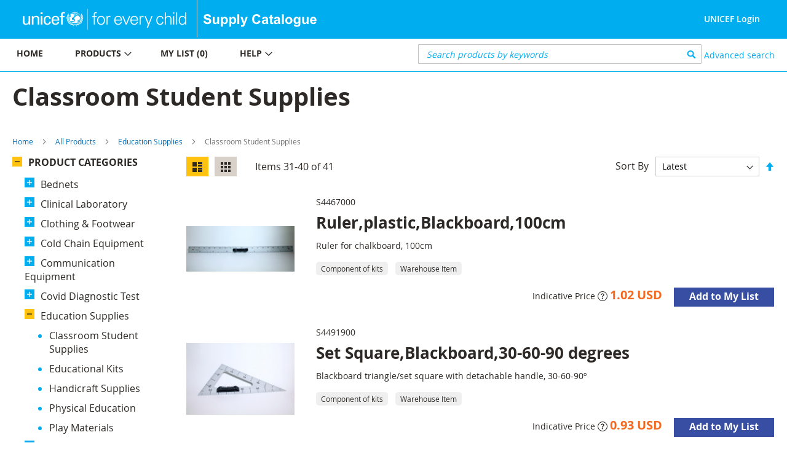

--- FILE ---
content_type: text/html; charset=UTF-8
request_url: https://supply.unicef.org/all-materials/education-supplies/classroom-student-supplies.html?p=4
body_size: 19776
content:
 <!doctype html><html lang="en"><head ><script> var BASE_URL = 'https\u003A\u002F\u002Fsupply.unicef.org\u002F'; var require = { 'baseUrl': 'https\u003A\u002F\u002Fsupply.unicef.org\u002Fstatic\u002Ffrontend\u002FUnicef\u002Fcatalogue\u002Fen_US' };</script> <meta charset="utf-8"/>
<meta name="title" content="Classroom Student Supplies - Education Supplies - All Products"/>
<meta name="robots" content="INDEX,FOLLOW"/>
<meta name="viewport" content="width=device-width, initial-scale=1, maximum-scale=1.0, user-scalable=no"/>
<meta name="format-detection" content="telephone=no"/>
<title>Classroom Student Supplies - Education Supplies - All Products</title>
<link  rel="stylesheet" type="text/css"  media="all" href="https://supply.unicef.org/static/frontend/Unicef/catalogue/en_US/mage/calendar.min.css" />
<link  rel="stylesheet" type="text/css"  media="all" href="https://supply.unicef.org/static/frontend/Unicef/catalogue/en_US/css/styles-m.min.css" />
<link  rel="stylesheet" type="text/css"  media="all" href="https://supply.unicef.org/static/frontend/Unicef/catalogue/en_US/Ezest_Sidebar/css/expandcollapse.min.css" />
<link  rel="stylesheet" type="text/css"  media="screen and (min-width: 768px)" href="https://supply.unicef.org/static/frontend/Unicef/catalogue/en_US/css/styles-l.min.css" />
<link  rel="stylesheet" type="text/css"  media="print" href="https://supply.unicef.org/static/frontend/Unicef/catalogue/en_US/css/print.min.css" />
<link  rel="stylesheet" type="text/css"  rel="stylesheet" type="text/css" href="https://supply.unicef.org/static/frontend/Unicef/catalogue/en_US/css/custom.min.css" />
<link  rel="stylesheet" type="text/css"  media="all" href="https://maxcdn.bootstrapcdn.com/font-awesome/4.5.0/css/font-awesome.min.css" />
<script  type="text/javascript"  src="https://supply.unicef.org/static/frontend/Unicef/catalogue/en_US/requirejs/require.min.js"></script>
<script  type="text/javascript"  src="https://supply.unicef.org/static/frontend/Unicef/catalogue/en_US/requirejs-min-resolver.min.js"></script>
<script  type="text/javascript"  src="https://supply.unicef.org/static/frontend/Unicef/catalogue/en_US/mage/requirejs/mixins.min.js"></script>
<script  type="text/javascript"  src="https://supply.unicef.org/static/frontend/Unicef/catalogue/en_US/requirejs-config.min.js"></script>
<script  type="text/javascript"  src="https://supply.unicef.org/static/frontend/Unicef/catalogue/en_US/mage/polyfill.min.js"></script>
<script  type="text/javascript"  src="https://supply.unicef.org/static/frontend/Unicef/catalogue/en_US/Magento_Theme/js/custom.min.js"></script>
<link rel="preload" as="font" crossorigin="anonymous" href="https://supply.unicef.org/static/frontend/Unicef/catalogue/en_US/fonts/opensans/light/opensans-300.woff2" />
<link rel="preload" as="font" crossorigin="anonymous" href="https://supply.unicef.org/static/frontend/Unicef/catalogue/en_US/fonts/opensans/regular/opensans-400.woff2" />
<link rel="preload" as="font" crossorigin="anonymous" href="https://supply.unicef.org/static/frontend/Unicef/catalogue/en_US/fonts/opensans/semibold/opensans-600.woff2" />
<link rel="preload" as="font" crossorigin="anonymous" href="https://supply.unicef.org/static/frontend/Unicef/catalogue/en_US/fonts/opensans/bold/opensans-700.woff2" />
<link rel="preload" as="font" crossorigin="anonymous" href="https://supply.unicef.org/static/frontend/Unicef/catalogue/en_US/fonts/Luma-Icons.woff2" />
<link  rel="icon" type="image/x-icon" href="https://supply.unicef.org/media/favicon/stores/1/favicon.ico" />
<link  rel="shortcut icon" type="image/x-icon" href="https://supply.unicef.org/media/favicon/stores/1/favicon.ico" />
<script async src="https://www.googletagmanager.com/gtag/js?id=G-YLWGG24GJC"></script>
<script>
  window.dataLayer = window.dataLayer || [];
  function gtag(){dataLayer.push(arguments);}
  gtag('js', new Date());

  gtag('config', 'G-YLWGG24GJC');
</script>     <!-- BEGIN GOOGLE ANALYTICS CODE --><script type="text/x-magento-init">
{
    "*": {
        "Magento_GoogleAnalytics/js/google-analytics": {
            "isCookieRestrictionModeEnabled": 0,
            "currentWebsite": 1,
            "cookieName": "user_allowed_save_cookie",
            "ordersTrackingData": [],
            "pageTrackingData": {"optPageUrl":"","isAnonymizedIpActive":false,"accountId":"G-YLWGG24GJC"}        }
    }
}</script><!-- END GOOGLE ANALYTICS CODE --></head><body data-container="body" data-mage-init='{"loaderAjax": {}, "loader": { "icon": "https://supply.unicef.org/static/frontend/Unicef/catalogue/en_US/images/loader-2.gif"}}' class="page-with-filter page-products categorypath-all-materials-education-supplies-classroom-student-supplies category-classroom-student-supplies catalog-category-view page-layout-2columns-left">         <div id="cookie-status">The store will not work correctly in the case when cookies are disabled.</div> <script type="text&#x2F;javascript">document.querySelector("#cookie-status").style.display = "none";</script> <script type="text/x-magento-init">
    {
        "*": {
            "cookieStatus": {}
        }
    }</script> <script type="text/x-magento-init">
    {
        "*": {
            "mage/cookies": {
                "expires": null,
                "path": "\u002F",
                "domain": ".supply.unicef.org",
                "secure": false,
                "lifetime": "3600"
            }
        }
    }</script>  <noscript><div class="message global noscript"><div class="content"><p><strong>JavaScript seems to be disabled in your browser.</strong> <span> For the best experience on our site, be sure to turn on Javascript in your browser.</span></p></div></div></noscript>   <script>true</script> <script>    require.config({
        map: {
            '*': {
                wysiwygAdapter: 'mage/adminhtml/wysiwyg/tiny_mce/tinymce4Adapter'
            }
        }
    });</script>  <div class="page-wrapper"><header class="page-header"><div class="header content">  <span data-action="toggle-nav" class="action nav-toggle"><span>Toggle Nav</span></span>  <a class="logo" href="https://www.unicef.org/" title="" target="_blank"> <img src="https://supply.unicef.org/media/logo/stores/1/Logo_Signature_Container_Rectangle_Horizontal_ENG_RGB.png" title="" alt="" width="170"  /></a> <div class="second-logo-container"> <div class="widget block block-static-block"><!--Home page Supply catalouge logo change-->

<div class="secound-logo"><a title="Supply Catalouge" href="/"><img src="https://supply.unicef.org/media/wysiwyg/scat-logo-without-line.png" alt="Supply Catalouge" /></a></div></div></div><div class="panel header"> <a class="action skip contentarea" href="#contentarea"><span> Skip to Content</span></a>  <ul class="header links">  <li class="greet welcome"><span></span></li> <script type="text/x-magento-init">
        {
            "*": {
                "Magento_Ui/js/core/app": {
                    "components": {
                        "customer": {
                            "component": "Magento_Customer/js/view/customer"
                        }
                    }
                }
            }
        }</script>  <li class="authorization-link"> <a href ="https://login.microsoftonline.com/77410195-14e1-4fb8-904b-ab1892023667/oauth2/v2.0/authorize?response_type=id_token&scope=user.read%20openid%20profile&client_id=9c040b4e-01d2-4357-8f8e-f42d6c29b7af&redirect_uri=https%3A%2F%2Fsupply.unicef.org%2Fssologin%2Ftoken%2Flogin&state=5e0cc9d3-be89-4649-a66c-705c15b657a9&nonce=167c6782-f76b-4f08-8089-7b19fba65684&client_info=1&x-client-SKU=MSAL.JS&x-client-Ver=0.2.3&client-request-id=4cd612ff-313d-4a61-be21-dcaa6d3c3f03&prompt=select_account&response_mode=form_post"> UNICEF Login</a> </li> <script>
    window.ssoClientUrl = "https://login.microsoftonline.com/77410195-14e1-4fb8-904b-ab1892023667/oauth2/v2.0/authorize?response_type=id_token&scope=user.read%20openid%20profile&client_id=9c040b4e-01d2-4357-8f8e-f42d6c29b7af&redirect_uri=https%3A%2F%2Fsupply.unicef.org%2Fssologin%2Ftoken%2Flogin&state=5e0cc9d3-be89-4649-a66c-705c15b657a9&nonce=167c6782-f76b-4f08-8089-7b19fba65684&client_info=1&x-client-SKU=MSAL.JS&x-client-Ver=0.2.3&client-request-id=4cd612ff-313d-4a61-be21-dcaa6d3c3f03&prompt=select_account&response_mode=form_post";</script></ul></div><ul class="compare wrapper"> <li class="item link compare" data-bind="scope: 'compareProducts'" data-role="compare-products-link"><a class="action compare no-display" title="Compare&#x20;Products" data-bind="attr: {'href': compareProducts().listUrl}, css: {'no-display': !compareProducts().count}" >Compare Products <span class="counter qty" data-bind="text: compareProducts().countCaption"></span></a></li> <script type="text/x-magento-init">
{"[data-role=compare-products-link]": {"Magento_Ui/js/core/app": {"components":{"compareProducts":{"component":"Magento_Catalog\/js\/view\/compare-products"}}}}}</script></ul></div></header><div class="menu-search-container">  <div class="sections nav-sections"> <div class="section-items nav-sections-items" data-mage-init='{"tabs":{"openedState":"active"}}'>  <div class="section-item-title nav-sections-item-title" data-role="collapsible"><a class="nav-sections-item-switch" data-toggle="switch" href="#store.menu">Menu</a></div><div class="section-item-content nav-sections-item-content" id="store.menu" data-role="content">   <a id="back-to-top-button"></a>    <nav class="navigation" data-action="navigation"><ul data-mage-init='{"menu":{"responsive":true, "expanded":true, "position":{"my":"left top","at":"left bottom"}}}'><li class="level0 nav-7 level-top parent ui-menu-item"><a class="level-top ui-corner-all" tabindex="-1" href="https://supply.unicef.org/"><span>Home</span></a></li>
<li class="level0 nav-4 level-top parent ui-menu-item"><a class="level-top ui-corner-all" tabindex="-1" href="https://supply.unicef.org/product-categories"><span>Products</span><span class="ui-menu-icon ui-icon ui-icon-carat-1-e"></span></a>
	<ul class="level0 submenu ui-menu ui-widget ui-widget-content ui-corner-all" style="display: none;">
		<li class="level1 nav-4-1 first ui-menu-item"><a class="ui-corner-all" tabindex="-1" href="https://supply.unicef.org/all-materials.html"><span>All products</span></a></li>
		<li class="level1 nav-4-2 ui-menu-item"><a class="ui-corner-all" tabindex="-1" href="https://supply.unicef.org/all-materials.html?material_groups=18"><span>Emergency products</span></a></li>
		<li class="level1 nav-4-4 last ui-menu-item"><a class="ui-corner-all" tabindex="-1" href="https://supply.unicef.org/all-materials.html?material_groups=20"><span>Essential commodities</span></a></li>
		<li class="level1 nav-4-3 last ui-menu-item"><a class="ui-corner-all" tabindex="-1" href="https://supply.unicef.org/all-materials.html?material_groups=19"><span>Kits</span></a></li>
	</ul>
</li>
<li class="level0 nav-2 level-top parent ui-menu-item"><a class="level-top ui-corner-all" tabindex="-1" href="https://supply.unicef.org/checkout/cart/"><span id="mylist-menubar">My list </span></a></li>
<li class="level0 nav-5 level-top parent ui-menu-item"><a class="level-top ui-corner-all" tabindex="-1" href="https://supply.unicef.org/help"><span>Help</span><span class="ui-menu-icon ui-icon ui-icon-carat-1-e"></span></a>
	<ul class="level0 submenu ui-menu ui-widget ui-widget-content ui-corner-all" style="display: none;">
		<li class="level1 nav-5-1 first last ui-menu-item"><a class="ui-corner-all" tabindex="-1" href="https://supply.unicef.org/how-to-order"><span>How to order</span></a></li>
		<li class="level1 nav-5-1 first last ui-menu-item"><a class="ui-corner-all" tabindex="-1" href="https://supply.unicef.org/product-attributes-guide"><span>Product attributes guide</span></a></li>
		<li class="level1 nav-5-1 first last ui-menu-item"><a class="ui-corner-all" tabindex="-1" href="https://supply.unicef.org/frequently-asked-questions"><span>Frequently Asked Questions</span></a></li>
		<li class="level1 nav-5-1 first last ui-menu-item"><a class="ui-corner-all" tabindex="-1" href="https://supply.unicef.org/acronyms-abbreviations"><span>Acronyms &amp; Abbreviations</span></a></li>
		<li class="level1 nav-5-1 first last ui-menu-item"><a class="ui-corner-all" tabindex="-1" href="https://supply.unicef.org/conversion-table"><span>Conversion Table</span></a></li>
	</ul>
</li></ul></nav><script>
    require(['jquery', 'jquery/ui'], function($){
        var btn = $('#back-to-top-button');
        $(window).scroll(function() {
          if ($(window).scrollTop() > 500) {
            btn.addClass('show');
          } else {
            btn.removeClass('show');
          }
        });
        btn.on('click', function(e) {
          e.preventDefault();
          $('html, body').animate({scrollTop:0}, '100');
        });
      });</script></div>  <div class="section-item-title nav-sections-item-title" data-role="collapsible"><a class="nav-sections-item-switch" data-toggle="switch" href="#store.links">Account</a></div><div class="section-item-content nav-sections-item-content" id="store.links" data-role="content"><!-- Account links --></div> </div></div>  <div class="block block-search"><div class="block block-title"><strong>Search</strong></div><div class="block block-content"><form class="form minisearch" id="search_mini_form" action="https://supply.unicef.org/catalogsearch/result/" method="get"><div class="field search"><label class="label" for="search" data-role="minisearch-label"><span>Search</span></label> <div class="control"><input id="search" data-mage-init='{"quickSearch":{ "formSelector":"#search_mini_form", "url":"https://supply.unicef.org/search/ajax/suggest/", "destinationSelector":"#search_autocomplete", "minSearchLength":"3"} }' type="text" name="q" value="" placeholder="&#x20;Search&#x20;products&#x20;by&#x20;keywords" class="input-text" maxlength="25" role="combobox" aria-haspopup="false" aria-autocomplete="both" autocomplete="off" aria-expanded="false"/>
<!-- <div id="search_autocomplete" class="search-autocomplete"></div>--></div></div><div class="actions"><button type="submit" title="Search" class="action search" aria-label="Search" ><span>Search</span></button></div></form></div></div>  <div class="nested"><a class="action advanced" href="https://supply.unicef.org/catalogsearch/advanced/" data-action="advanced-search"> Advanced search</a></div></div><div class="top-container">  <div class="page-title-wrapper"><h1 class="page-title"  id="page-title-heading"   aria-labelledby="page-title-heading&#x20;toolbar-amount" ><span class="base" data-ui-id="page-title-wrapper" >Classroom Student Supplies</span></h1>   </div><div class="page messages"> <div data-placeholder="messages"></div> <div data-bind="scope: 'messages'"><!-- ko if: cookieMessages && cookieMessages.length > 0 --><div role="alert" data-bind="foreach: { data: cookieMessages, as: 'message' }" class="messages"><div data-bind="attr: { class: 'message-' + message.type + ' ' + message.type + ' message', 'data-ui-id': 'message-' + message.type }"><div data-bind="html: $parent.prepareMessageForHtml(message.text)"></div></div></div><!-- /ko --><!-- ko if: messages().messages && messages().messages.length > 0 --><div role="alert" data-bind="foreach: { data: messages().messages, as: 'message' }" class="messages"><div data-bind="attr: { class: 'message-' + message.type + ' ' + message.type + ' message', 'data-ui-id': 'message-' + message.type }"><div data-bind="html: $parent.prepareMessageForHtml(message.text)"></div></div></div><!-- /ko --></div><script type="text/x-magento-init">
    {
        "*": {
            "Magento_Ui/js/core/app": {
                "components": {
                        "messages": {
                            "component": "Magento_Theme/js/view/messages"
                        }
                    }
                }
            }
    }</script></div></div>  <div class="breadcrumbs"><ul class="items"> <li class="item home"> <a href="https://supply.unicef.org/" title="Go to Home Page">Home</a> </li>  <li class="item category2214"> <a href="https://supply.unicef.org/all-materials.html" title="">All Products</a> </li>  <li class="item category2378"> <a href="https://supply.unicef.org/all-materials/education-supplies.html" title="">Education Supplies</a> </li>  <li class="item category2379"> <strong>Classroom Student Supplies</strong> </li> </ul></div><main id="maincontent" class="page-main"> <a id="contentarea" tabindex="-1"></a><div class="category-view">    </div><div class="columns"><div class="column main"><input name="form_key" type="hidden" value="vmtmu0f3etudqzoC" /> <div id="authenticationPopup" data-bind="scope:'authenticationPopup', style: {display: 'none'}"> <script>window.authenticationPopup = {"autocomplete":"off","customerRegisterUrl":"https:\/\/supply.unicef.org\/customer\/account\/create\/","customerForgotPasswordUrl":"https:\/\/supply.unicef.org\/customer\/account\/forgotpassword\/","baseUrl":"https:\/\/supply.unicef.org\/"}</script> <!-- ko template: getTemplate() --><!-- /ko --><script type="text/x-magento-init">
        {
            "#authenticationPopup": {
                "Magento_Ui/js/core/app": {"components":{"authenticationPopup":{"component":"Magento_Customer\/js\/view\/authentication-popup","children":{"messages":{"component":"Magento_Ui\/js\/view\/messages","displayArea":"messages"},"captcha":{"component":"Magento_Captcha\/js\/view\/checkout\/loginCaptcha","displayArea":"additional-login-form-fields","formId":"user_login","configSource":"checkout"},"amazon-button":{"component":"Amazon_Login\/js\/view\/login-button-wrapper","sortOrder":"0","displayArea":"additional-login-form-fields","config":{"tooltip":"Securely login to our website using your existing Amazon details.","componentDisabled":true}}}}}}            },
            "*": {
                "Magento_Ui/js/block-loader": "https\u003A\u002F\u002Fsupply.unicef.org\u002Fstatic\u002Ffrontend\u002FUnicef\u002Fcatalogue\u002Fen_US\u002Fimages\u002Floader\u002D1.gif"
            }
        }</script></div> <script type="text/x-magento-init">
    {
        "*": {
            "Magento_Customer/js/section-config": {
                "sections": {"stores\/store\/switch":["*"],"stores\/store\/switchrequest":["*"],"directory\/currency\/switch":["*"],"*":["messages"],"customer\/account\/logout":["*","recently_viewed_product","recently_compared_product","persistent"],"customer\/account\/loginpost":["*"],"customer\/account\/createpost":["*"],"customer\/account\/editpost":["*"],"customer\/ajax\/login":["checkout-data","cart","captcha"],"catalog\/product_compare\/add":["compare-products"],"catalog\/product_compare\/remove":["compare-products"],"catalog\/product_compare\/clear":["compare-products"],"sales\/guest\/reorder":["cart"],"sales\/order\/reorder":["cart"],"checkout\/cart\/add":["cart","directory-data"],"checkout\/cart\/delete":["cart"],"checkout\/cart\/updatepost":["cart"],"checkout\/cart\/updateitemoptions":["cart"],"checkout\/cart\/couponpost":["cart"],"checkout\/cart\/estimatepost":["cart"],"checkout\/cart\/estimateupdatepost":["cart"],"checkout\/onepage\/saveorder":["cart","checkout-data","last-ordered-items"],"checkout\/sidebar\/removeitem":["cart"],"checkout\/sidebar\/updateitemqty":["cart"],"rest\/*\/v1\/carts\/*\/payment-information":["cart","last-ordered-items","instant-purchase"],"rest\/*\/v1\/guest-carts\/*\/payment-information":["cart"],"rest\/*\/v1\/guest-carts\/*\/selected-payment-method":["cart","checkout-data"],"rest\/*\/v1\/carts\/*\/selected-payment-method":["cart","checkout-data","instant-purchase"],"customer\/address\/*":["instant-purchase"],"customer\/account\/*":["instant-purchase"],"vault\/cards\/deleteaction":["instant-purchase"],"multishipping\/checkout\/overviewpost":["cart"],"paypal\/express\/placeorder":["cart","checkout-data"],"paypal\/payflowexpress\/placeorder":["cart","checkout-data"],"paypal\/express\/onauthorization":["cart","checkout-data"],"persistent\/index\/unsetcookie":["persistent"],"review\/product\/post":["review"],"wishlist\/index\/add":["wishlist"],"wishlist\/index\/remove":["wishlist"],"wishlist\/index\/updateitemoptions":["wishlist"],"wishlist\/index\/update":["wishlist"],"wishlist\/index\/cart":["wishlist","cart"],"wishlist\/index\/fromcart":["wishlist","cart"],"wishlist\/index\/allcart":["wishlist","cart"],"wishlist\/shared\/allcart":["wishlist","cart"],"wishlist\/shared\/cart":["cart"],"braintree\/paypal\/placeorder":["cart","checkout-data"],"braintree\/googlepay\/placeorder":["cart","checkout-data"]},
                "clientSideSections": ["checkout-data","cart-data","chatData"],
                "baseUrls": ["https:\/\/supply.unicef.org\/"],
                "sectionNames": ["messages","customer","compare-products","last-ordered-items","cart","directory-data","captcha","instant-purchase","loggedAsCustomer","persistent","review","wishlist","chatData","recently_viewed_product","recently_compared_product","product_data_storage","paypal-billing-agreement"]            }
        }
    }</script> <script type="text/x-magento-init">
    {
        "*": {
            "Magento_Customer/js/customer-data": {
                "sectionLoadUrl": "https\u003A\u002F\u002Fsupply.unicef.org\u002Fcustomer\u002Fsection\u002Fload\u002F",
                "expirableSectionLifetime": 60,
                "expirableSectionNames": ["cart","persistent"],
                "cookieLifeTime": "3600",
                "updateSessionUrl": "https\u003A\u002F\u002Fsupply.unicef.org\u002Fcustomer\u002Faccount\u002FupdateSession\u002F"
            }
        }
    }</script> <script type="text/x-magento-init">
    {
        "*": {
            "Magento_Customer/js/invalidation-processor": {
                "invalidationRules": {
                    "website-rule": {
                        "Magento_Customer/js/invalidation-rules/website-rule": {
                            "scopeConfig": {
                                "websiteId": "1"
                            }
                        }
                    }
                }
            }
        }
    }</script> <script type="text/x-magento-init">
    {
        "body": {
            "pageCache": {"url":"https:\/\/supply.unicef.org\/page_cache\/block\/render\/id\/2379\/?p=4","handles":["default","catalog_category_view","catalog_category_view_type_layered","catalog_category_view_type_layered_without_children","catalog_category_view_displaymode_","catalog_category_view_id_2379"],"originalRequest":{"route":"catalog","controller":"category","action":"view","uri":"\/all-materials\/education-supplies\/classroom-student-supplies.html?p=4"},"versionCookieName":"private_content_version"}        }
    }</script>              <div class="toolbar toolbar-products" data-mage-init='{"productListToolbarForm":{"mode":"product_list_mode","direction":"product_list_dir","order":"product_list_order","limit":"product_list_limit","modeDefault":"list","directionDefault":"asc","orderDefault":"effective_date","limitDefault":10,"url":"https:\/\/supply.unicef.org\/all-materials\/education-supplies\/classroom-student-supplies.html?p=4","formKey":"vmtmu0f3etudqzoC","post":false}}'>    <div class="modes">  <strong class="modes-label" id="modes-label">View as</strong>   <strong title="List" class="modes-mode active mode-list" data-value="list"><span>List</span></strong>    <a class="modes-mode mode-grid" title="Grid" href="#" data-role="mode-switcher" data-value="grid" id="mode-grid" aria-labelledby="modes-label mode-grid"><span>Grid</span></a>   </div>    <p class="toolbar-amount" id="toolbar-amount"> Items <span class="toolbar-number">31</span>-<span class="toolbar-number">40</span> of <span class="toolbar-number">41</span> </p>      <div class="pages"><strong class="label pages-label" id="paging-label">Page</strong> <ul class="items pages-items" aria-labelledby="paging-label"> <li class="item pages-item-previous"> <a class="action&#x20; previous" href="https://supply.unicef.org/all-materials/education-supplies/classroom-student-supplies.html?p=3" title="Previous"><span class="label">Page</span> <span>Previous</span></a></li>      <li class="item"><a href="https://supply.unicef.org/all-materials/education-supplies/classroom-student-supplies.html" class="page"><span class="label">Page</span> <span>1</span></a></li>    <li class="item"><a href="https://supply.unicef.org/all-materials/education-supplies/classroom-student-supplies.html?p=2" class="page"><span class="label">Page</span> <span>2</span></a></li>    <li class="item"><a href="https://supply.unicef.org/all-materials/education-supplies/classroom-student-supplies.html?p=3" class="page"><span class="label">Page</span> <span>3</span></a></li>    <li class="item current"><strong class="page"><span class="label">You&#039;re currently reading page</span> <span>4</span></strong></li>    <li class="item"><a href="https://supply.unicef.org/all-materials/education-supplies/classroom-student-supplies.html?p=5" class="page"><span class="label">Page</span> <span>5</span></a></li>      <li class="item pages-item-next"> <a class="action  next" href="https://supply.unicef.org/all-materials/education-supplies/classroom-student-supplies.html?p=5" title="Next"><span class="label">Page</span> <span>Next</span></a></li> </ul></div>      <div class="field limiter"><label class="label" for="limiter"><span>Show</span></label> <div class="control"><select id="limiter" data-role="limiter" class="limiter-options"> <option value="5" >5</option> <option value="10"  selected="selected" >10</option> <option value="15" >15</option> <option value="20" >20</option> <option value="25" >25</option> <option value="all" >All</option></select></div><span class="limiter-text">per page</span></div>    <div class="toolbar-sorter sorter"><label class="sorter-label" for="sorter">Sort By</label> <select id="sorter" data-role="sorter" class="sorter-options"> <option value="effective_date"  selected="selected"  >Latest</option> <option value="name"  >Product description</option> <option value="sku"  >Product number</option></select>  <a title="Set&#x20;Descending&#x20;Direction" href="#" class="action sorter-action sort-asc" data-role="direction-switcher" data-value="desc"><span>Set Descending Direction</span></a> </div> </div>  <script type="text/x-magento-init">
    {
        "body": {
            "addToWishlist": {"productType":["simple"]}        }
    }</script>  <div class="products wrapper list products-list"> <ol class="products list items product-items">  <li class="item product product-item"> <div class="product-item-info" data-container="product-list"> <a href="https://supply.unicef.org/s4467000.html" class="product photo product-item-photo" tabindex="-1">   <span class="product-image-container" style="width:176px;"><span class="product-image-wrapper" style="padding-bottom: 100%;"><img class="product-image-photo"  src="https://unicphscat.blob.core.windows.net/images-prd/small/s4467000.png" width="" height="" alt="Ruler,plastic,Blackboard,100cm"/></span></span></a> <div class="product details product-item-details"> <span class="sku-name">S4467000</span> <strong class="product name product-item-name"><a class="product-item-link" href="https://supply.unicef.org/s4467000.html">Ruler,plastic,Blackboard,100cm</a></strong>  <div class="product description product-item-description">
<br>Ruler for chalkboard, 100cm
<br>
</div>   <span class="product-attr">Component of kits</span>  <span class="product-attr">Warehouse Item</span>  <div class="product-item-inner"><div class="product actions product-item-actions"><div class="actions-primary"><div class="price-box price-final_price" data-role="priceBox" data-product-id="10696" data-price-box="product-id-10696">     <span class="price-container price-final_price tax weee" > <span  id="product-price-10696"  data-price-amount="1.02" data-price-type="finalPrice" class="price-wrapper ">  <span class="indicative-price"><b>Indicative Price</b>  <svg width="1em" height="1em" viewBox="0 0 16 16" class="bi bi-question-circle" fill="currentColor" xmlns="http://www.w3.org/2000/svg"><path fill-rule="evenodd" d="M8 15A7 7 0 1 0 8 1a7 7 0 0 0 0 14zm0 1A8 8 0 1 0 8 0a8 8 0 0 0 0 16z"/><path d="M5.255 5.786a.237.237 0 0 0 .241.247h.825c.138 0 .248-.113.266-.25.09-.656.54-1.134 1.342-1.134.686 0 1.314.343 1.314 1.168 0 .635-.374.927-.965 1.371-.673.489-1.206 1.06-1.168 1.987l.003.217a.25.25 0 0 0 .25.246h.811a.25.25 0 0 0 .25-.25v-.105c0-.718.273-.927 1.01-1.486.609-.463 1.244-.977 1.244-2.056 0-1.511-1.276-2.241-2.673-2.241-1.267 0-2.655.59-2.75 2.286zm1.557 5.763c0 .533.425.927 1.01.927.609 0 1.028-.394 1.028-.927 0-.552-.42-.94-1.029-.94-.584 0-1.009.388-1.009.94z"/></svg><p class="indicative-price-comment" style='display:none;'>For more information, please refer to the Help > FAQs.</p></span> <span class="price">1.02 USD</span> </span>  </span>  </div>   <form data-role="tocart-form" data-product-sku="S4467000" action="https://supply.unicef.org/checkout/cart/add/uenc/aHR0cHM6Ly9zdXBwbHkudW5pY2VmLm9yZy9hbGwtbWF0ZXJpYWxzL2VkdWNhdGlvbi1zdXBwbGllcy9jbGFzc3Jvb20tc3R1ZGVudC1zdXBwbGllcy5odG1sP3A9NA%2C%2C/product/10696/" method="post"><input type="hidden" name="product" value="10696"><input type="hidden" name="uenc" value="[base64],,"><input name="form_key" type="hidden" value="vmtmu0f3etudqzoC" />  <button type="submit" title=" Add to My List" class="action tocart primary"><span> Add to My List</span></button> </form></div><!--div data-role="add-to-links" class="actions-secondary">   <a href="#" class="action towishlist" title="Add&#x20;to&#x20;Wish&#x20;List" aria-label="Add&#x20;to&#x20;Wish&#x20;List" data-post='{"action":"https:\/\/supply.unicef.org\/wishlist\/index\/add\/","data":{"product":10696,"uenc":"aHR0cHM6Ly9zdXBwbHkudW5pY2VmLm9yZy9hbGwtbWF0ZXJpYWxzL2VkdWNhdGlvbi1zdXBwbGllcy9jbGFzc3Jvb20tc3R1ZGVudC1zdXBwbGllcy5odG1sP3A9NA,,"}}' data-action="add-to-wishlist" role="button"><span>Add to Wish List</span></a>  <a href="#" class="action tocompare" title="Add to Compare" aria-label="Add to Compare" data-post='{"action":"https:\/\/supply.unicef.org\/catalog\/product_compare\/add\/","data":{"product":"10696","uenc":"aHR0cHM6Ly9zdXBwbHkudW5pY2VmLm9yZy9hbGwtbWF0ZXJpYWxzL2VkdWNhdGlvbi1zdXBwbGllcy9jbGFzc3Jvb20tc3R1ZGVudC1zdXBwbGllcy5odG1sP3A9NA,,"}}' role="button"><span>Add to Compare</span></a> </div--></div></div></div></div>  </li><li class="item product product-item"> <div class="product-item-info" data-container="product-list"> <a href="https://supply.unicef.org/s4491900.html" class="product photo product-item-photo" tabindex="-1">   <span class="product-image-container" style="width:176px;"><span class="product-image-wrapper" style="padding-bottom: 100%;"><img class="product-image-photo"  src="https://unicphscat.blob.core.windows.net/images-prd/small/s4491900.png" width="" height="" alt="Set Square,Blackboard,30-60-90 degrees"/></span></span></a> <div class="product details product-item-details"> <span class="sku-name">S4491900</span> <strong class="product name product-item-name"><a class="product-item-link" href="https://supply.unicef.org/s4491900.html">Set Square,Blackboard,30-60-90 degrees</a></strong>  <div class="product description product-item-description">
<br>Blackboard triangle/set square with detachable handle, 30-60-90º
<br>
</div>   <span class="product-attr">Component of kits</span>  <span class="product-attr">Warehouse Item</span>  <div class="product-item-inner"><div class="product actions product-item-actions"><div class="actions-primary"><div class="price-box price-final_price" data-role="priceBox" data-product-id="10697" data-price-box="product-id-10697">     <span class="price-container price-final_price tax weee" > <span  id="product-price-10697"  data-price-amount="0.93" data-price-type="finalPrice" class="price-wrapper ">  <span class="indicative-price"><b>Indicative Price</b>  <svg width="1em" height="1em" viewBox="0 0 16 16" class="bi bi-question-circle" fill="currentColor" xmlns="http://www.w3.org/2000/svg"><path fill-rule="evenodd" d="M8 15A7 7 0 1 0 8 1a7 7 0 0 0 0 14zm0 1A8 8 0 1 0 8 0a8 8 0 0 0 0 16z"/><path d="M5.255 5.786a.237.237 0 0 0 .241.247h.825c.138 0 .248-.113.266-.25.09-.656.54-1.134 1.342-1.134.686 0 1.314.343 1.314 1.168 0 .635-.374.927-.965 1.371-.673.489-1.206 1.06-1.168 1.987l.003.217a.25.25 0 0 0 .25.246h.811a.25.25 0 0 0 .25-.25v-.105c0-.718.273-.927 1.01-1.486.609-.463 1.244-.977 1.244-2.056 0-1.511-1.276-2.241-2.673-2.241-1.267 0-2.655.59-2.75 2.286zm1.557 5.763c0 .533.425.927 1.01.927.609 0 1.028-.394 1.028-.927 0-.552-.42-.94-1.029-.94-.584 0-1.009.388-1.009.94z"/></svg><p class="indicative-price-comment" style='display:none;'>For more information, please refer to the Help > FAQs.</p></span> <span class="price">0.93 USD</span> </span>  </span>  </div>   <form data-role="tocart-form" data-product-sku="S4491900" action="https://supply.unicef.org/checkout/cart/add/uenc/aHR0cHM6Ly9zdXBwbHkudW5pY2VmLm9yZy9hbGwtbWF0ZXJpYWxzL2VkdWNhdGlvbi1zdXBwbGllcy9jbGFzc3Jvb20tc3R1ZGVudC1zdXBwbGllcy5odG1sP3A9NA%2C%2C/product/10697/" method="post"><input type="hidden" name="product" value="10697"><input type="hidden" name="uenc" value="[base64],,"><input name="form_key" type="hidden" value="vmtmu0f3etudqzoC" />  <button type="submit" title=" Add to My List" class="action tocart primary"><span> Add to My List</span></button> </form></div><!--div data-role="add-to-links" class="actions-secondary">   <a href="#" class="action towishlist" title="Add&#x20;to&#x20;Wish&#x20;List" aria-label="Add&#x20;to&#x20;Wish&#x20;List" data-post='{"action":"https:\/\/supply.unicef.org\/wishlist\/index\/add\/","data":{"product":10697,"uenc":"aHR0cHM6Ly9zdXBwbHkudW5pY2VmLm9yZy9hbGwtbWF0ZXJpYWxzL2VkdWNhdGlvbi1zdXBwbGllcy9jbGFzc3Jvb20tc3R1ZGVudC1zdXBwbGllcy5odG1sP3A9NA,,"}}' data-action="add-to-wishlist" role="button"><span>Add to Wish List</span></a>  <a href="#" class="action tocompare" title="Add to Compare" aria-label="Add to Compare" data-post='{"action":"https:\/\/supply.unicef.org\/catalog\/product_compare\/add\/","data":{"product":"10697","uenc":"aHR0cHM6Ly9zdXBwbHkudW5pY2VmLm9yZy9hbGwtbWF0ZXJpYWxzL2VkdWNhdGlvbi1zdXBwbGllcy9jbGFzc3Jvb20tc3R1ZGVudC1zdXBwbGllcy5odG1sP3A9NA,,"}}' role="button"><span>Add to Compare</span></a> </div--></div></div></div></div>  </li><li class="item product product-item"> <div class="product-item-info" data-container="product-list"> <a href="https://supply.unicef.org/s4491904.html" class="product photo product-item-photo" tabindex="-1">   <span class="product-image-container" style="width:176px;"><span class="product-image-wrapper" style="padding-bottom: 100%;"><img class="product-image-photo"  src="https://unicphscat.blob.core.windows.net/images-prd/small/s4491904.png" width="" height="" alt="Set Square, Blackboard,45-45-90 degrees"/></span></span></a> <div class="product details product-item-details"> <span class="sku-name">S4491904</span> <strong class="product name product-item-name"><a class="product-item-link" href="https://supply.unicef.org/s4491904.html">Set Square, Blackboard,45-45-90 degrees</a></strong>  <div class="product description product-item-description">
<br>Blackboard triangle/set square 90 - 45º
<br>
</div>   <span class="product-attr">Component of kits</span>  <span class="product-attr">Warehouse Item</span>  <div class="product-item-inner"><div class="product actions product-item-actions"><div class="actions-primary"><div class="price-box price-final_price" data-role="priceBox" data-product-id="10698" data-price-box="product-id-10698">     <span class="price-container price-final_price tax weee" > <span  id="product-price-10698"  data-price-amount="0.84" data-price-type="finalPrice" class="price-wrapper ">  <span class="indicative-price"><b>Indicative Price</b>  <svg width="1em" height="1em" viewBox="0 0 16 16" class="bi bi-question-circle" fill="currentColor" xmlns="http://www.w3.org/2000/svg"><path fill-rule="evenodd" d="M8 15A7 7 0 1 0 8 1a7 7 0 0 0 0 14zm0 1A8 8 0 1 0 8 0a8 8 0 0 0 0 16z"/><path d="M5.255 5.786a.237.237 0 0 0 .241.247h.825c.138 0 .248-.113.266-.25.09-.656.54-1.134 1.342-1.134.686 0 1.314.343 1.314 1.168 0 .635-.374.927-.965 1.371-.673.489-1.206 1.06-1.168 1.987l.003.217a.25.25 0 0 0 .25.246h.811a.25.25 0 0 0 .25-.25v-.105c0-.718.273-.927 1.01-1.486.609-.463 1.244-.977 1.244-2.056 0-1.511-1.276-2.241-2.673-2.241-1.267 0-2.655.59-2.75 2.286zm1.557 5.763c0 .533.425.927 1.01.927.609 0 1.028-.394 1.028-.927 0-.552-.42-.94-1.029-.94-.584 0-1.009.388-1.009.94z"/></svg><p class="indicative-price-comment" style='display:none;'>For more information, please refer to the Help > FAQs.</p></span> <span class="price">0.84 USD</span> </span>  </span>  </div>   <form data-role="tocart-form" data-product-sku="S4491904" action="https://supply.unicef.org/checkout/cart/add/uenc/aHR0cHM6Ly9zdXBwbHkudW5pY2VmLm9yZy9hbGwtbWF0ZXJpYWxzL2VkdWNhdGlvbi1zdXBwbGllcy9jbGFzc3Jvb20tc3R1ZGVudC1zdXBwbGllcy5odG1sP3A9NA%2C%2C/product/10698/" method="post"><input type="hidden" name="product" value="10698"><input type="hidden" name="uenc" value="[base64],,"><input name="form_key" type="hidden" value="vmtmu0f3etudqzoC" />  <button type="submit" title=" Add to My List" class="action tocart primary"><span> Add to My List</span></button> </form></div><!--div data-role="add-to-links" class="actions-secondary">   <a href="#" class="action towishlist" title="Add&#x20;to&#x20;Wish&#x20;List" aria-label="Add&#x20;to&#x20;Wish&#x20;List" data-post='{"action":"https:\/\/supply.unicef.org\/wishlist\/index\/add\/","data":{"product":10698,"uenc":"aHR0cHM6Ly9zdXBwbHkudW5pY2VmLm9yZy9hbGwtbWF0ZXJpYWxzL2VkdWNhdGlvbi1zdXBwbGllcy9jbGFzc3Jvb20tc3R1ZGVudC1zdXBwbGllcy5odG1sP3A9NA,,"}}' data-action="add-to-wishlist" role="button"><span>Add to Wish List</span></a>  <a href="#" class="action tocompare" title="Add to Compare" aria-label="Add to Compare" data-post='{"action":"https:\/\/supply.unicef.org\/catalog\/product_compare\/add\/","data":{"product":"10698","uenc":"aHR0cHM6Ly9zdXBwbHkudW5pY2VmLm9yZy9hbGwtbWF0ZXJpYWxzL2VkdWNhdGlvbi1zdXBwbGllcy9jbGFzc3Jvb20tc3R1ZGVudC1zdXBwbGllcy5odG1sP3A9NA,,"}}' role="button"><span>Add to Compare</span></a> </div--></div></div></div></div>  </li><li class="item product product-item"> <div class="product-item-info" data-container="product-list"> <a href="https://supply.unicef.org/s4516510.html" class="product photo product-item-photo" tabindex="-1">   <span class="product-image-container" style="width:176px;"><span class="product-image-wrapper" style="padding-bottom: 100%;"><img class="product-image-photo"  src="https://unicphscat.blob.core.windows.net/images-prd/small/s4516510.png" width="" height="" alt="Student&#039;s Geometry set/BOX-20"/></span></span></a> <div class="product details product-item-details"> <span class="sku-name">S4516510</span> <strong class="product name product-item-name"><a class="product-item-link" href="https://supply.unicef.org/s4516510.html">Student&#039;s Geometry set/BOX-20</a></strong>  <div class="product description product-item-description">
<br>Student's geometry set of 7 items packed in a sturdy plastic wallet;
packed in boxes of 20 sets.
<br>
</div>   <span class="product-attr">Component of kits</span>  <span class="product-attr">Warehouse Item</span>  <div class="product-item-inner"><div class="product actions product-item-actions"><div class="actions-primary"><div class="price-box price-final_price" data-role="priceBox" data-product-id="10702" data-price-box="product-id-10702">     <span class="price-container price-final_price tax weee" > <span  id="product-price-10702"  data-price-amount="5.38" data-price-type="finalPrice" class="price-wrapper ">  <span class="indicative-price"><b>Indicative Price</b>  <svg width="1em" height="1em" viewBox="0 0 16 16" class="bi bi-question-circle" fill="currentColor" xmlns="http://www.w3.org/2000/svg"><path fill-rule="evenodd" d="M8 15A7 7 0 1 0 8 1a7 7 0 0 0 0 14zm0 1A8 8 0 1 0 8 0a8 8 0 0 0 0 16z"/><path d="M5.255 5.786a.237.237 0 0 0 .241.247h.825c.138 0 .248-.113.266-.25.09-.656.54-1.134 1.342-1.134.686 0 1.314.343 1.314 1.168 0 .635-.374.927-.965 1.371-.673.489-1.206 1.06-1.168 1.987l.003.217a.25.25 0 0 0 .25.246h.811a.25.25 0 0 0 .25-.25v-.105c0-.718.273-.927 1.01-1.486.609-.463 1.244-.977 1.244-2.056 0-1.511-1.276-2.241-2.673-2.241-1.267 0-2.655.59-2.75 2.286zm1.557 5.763c0 .533.425.927 1.01.927.609 0 1.028-.394 1.028-.927 0-.552-.42-.94-1.029-.94-.584 0-1.009.388-1.009.94z"/></svg><p class="indicative-price-comment" style='display:none;'>For more information, please refer to the Help > FAQs.</p></span> <span class="price">5.38 USD</span> </span>  </span>  </div>   <form data-role="tocart-form" data-product-sku="S4516510" action="https://supply.unicef.org/checkout/cart/add/uenc/aHR0cHM6Ly9zdXBwbHkudW5pY2VmLm9yZy9hbGwtbWF0ZXJpYWxzL2VkdWNhdGlvbi1zdXBwbGllcy9jbGFzc3Jvb20tc3R1ZGVudC1zdXBwbGllcy5odG1sP3A9NA%2C%2C/product/10702/" method="post"><input type="hidden" name="product" value="10702"><input type="hidden" name="uenc" value="[base64],,"><input name="form_key" type="hidden" value="vmtmu0f3etudqzoC" />  <button type="submit" title=" Add to My List" class="action tocart primary"><span> Add to My List</span></button> </form></div><!--div data-role="add-to-links" class="actions-secondary">   <a href="#" class="action towishlist" title="Add&#x20;to&#x20;Wish&#x20;List" aria-label="Add&#x20;to&#x20;Wish&#x20;List" data-post='{"action":"https:\/\/supply.unicef.org\/wishlist\/index\/add\/","data":{"product":10702,"uenc":"aHR0cHM6Ly9zdXBwbHkudW5pY2VmLm9yZy9hbGwtbWF0ZXJpYWxzL2VkdWNhdGlvbi1zdXBwbGllcy9jbGFzc3Jvb20tc3R1ZGVudC1zdXBwbGllcy5odG1sP3A9NA,,"}}' data-action="add-to-wishlist" role="button"><span>Add to Wish List</span></a>  <a href="#" class="action tocompare" title="Add to Compare" aria-label="Add to Compare" data-post='{"action":"https:\/\/supply.unicef.org\/catalog\/product_compare\/add\/","data":{"product":"10702","uenc":"aHR0cHM6Ly9zdXBwbHkudW5pY2VmLm9yZy9hbGwtbWF0ZXJpYWxzL2VkdWNhdGlvbi1zdXBwbGllcy9jbGFzc3Jvb20tc3R1ZGVudC1zdXBwbGllcy5odG1sP3A9NA,,"}}' role="button"><span>Add to Compare</span></a> </div--></div></div></div></div>  </li><li class="item product product-item"> <div class="product-item-info" data-container="product-list"> <a href="https://supply.unicef.org/s4590000.html" class="product photo product-item-photo" tabindex="-1">   <span class="product-image-container" style="width:176px;"><span class="product-image-wrapper" style="padding-bottom: 100%;"><img class="product-image-photo"  src="https://supply.unicef.org/media/catalog/product/placeholder/default/Generic_Photo_Image_1.png" width="" height="" alt="Radio,multiband,solar,wind-up"/></span></span></a> <div class="product details product-item-details"> <span class="sku-name">S4590000</span> <strong class="product name product-item-name"><a class="product-item-link" href="https://supply.unicef.org/s4590000.html">Radio,multiband,solar,wind-up</a></strong>  <div class="product description product-item-description">
<br>Radio, Multiband, Solar, Wind-up
</div>   <span class="product-attr">Component of kits</span>  <span class="product-attr">Warehouse Item</span>  <div class="product-item-inner"><div class="product actions product-item-actions"><div class="actions-primary"><div class="price-box price-final_price" data-role="priceBox" data-product-id="10703" data-price-box="product-id-10703">     <span class="price-container price-final_price tax weee" > <span  id="product-price-10703"  data-price-amount="36.17" data-price-type="finalPrice" class="price-wrapper ">  <span class="indicative-price"><b>Indicative Price</b>  <svg width="1em" height="1em" viewBox="0 0 16 16" class="bi bi-question-circle" fill="currentColor" xmlns="http://www.w3.org/2000/svg"><path fill-rule="evenodd" d="M8 15A7 7 0 1 0 8 1a7 7 0 0 0 0 14zm0 1A8 8 0 1 0 8 0a8 8 0 0 0 0 16z"/><path d="M5.255 5.786a.237.237 0 0 0 .241.247h.825c.138 0 .248-.113.266-.25.09-.656.54-1.134 1.342-1.134.686 0 1.314.343 1.314 1.168 0 .635-.374.927-.965 1.371-.673.489-1.206 1.06-1.168 1.987l.003.217a.25.25 0 0 0 .25.246h.811a.25.25 0 0 0 .25-.25v-.105c0-.718.273-.927 1.01-1.486.609-.463 1.244-.977 1.244-2.056 0-1.511-1.276-2.241-2.673-2.241-1.267 0-2.655.59-2.75 2.286zm1.557 5.763c0 .533.425.927 1.01.927.609 0 1.028-.394 1.028-.927 0-.552-.42-.94-1.029-.94-.584 0-1.009.388-1.009.94z"/></svg><p class="indicative-price-comment" style='display:none;'>For more information, please refer to the Help > FAQs.</p></span> <span class="price">36.17 USD</span> </span>  </span>  </div>   <form data-role="tocart-form" data-product-sku="S4590000" action="https://supply.unicef.org/checkout/cart/add/uenc/aHR0cHM6Ly9zdXBwbHkudW5pY2VmLm9yZy9hbGwtbWF0ZXJpYWxzL2VkdWNhdGlvbi1zdXBwbGllcy9jbGFzc3Jvb20tc3R1ZGVudC1zdXBwbGllcy5odG1sP3A9NA%2C%2C/product/10703/" method="post"><input type="hidden" name="product" value="10703"><input type="hidden" name="uenc" value="[base64],,"><input name="form_key" type="hidden" value="vmtmu0f3etudqzoC" />  <button type="submit" title=" Add to My List" class="action tocart primary"><span> Add to My List</span></button> </form></div><!--div data-role="add-to-links" class="actions-secondary">   <a href="#" class="action towishlist" title="Add&#x20;to&#x20;Wish&#x20;List" aria-label="Add&#x20;to&#x20;Wish&#x20;List" data-post='{"action":"https:\/\/supply.unicef.org\/wishlist\/index\/add\/","data":{"product":10703,"uenc":"aHR0cHM6Ly9zdXBwbHkudW5pY2VmLm9yZy9hbGwtbWF0ZXJpYWxzL2VkdWNhdGlvbi1zdXBwbGllcy9jbGFzc3Jvb20tc3R1ZGVudC1zdXBwbGllcy5odG1sP3A9NA,,"}}' data-action="add-to-wishlist" role="button"><span>Add to Wish List</span></a>  <a href="#" class="action tocompare" title="Add to Compare" aria-label="Add to Compare" data-post='{"action":"https:\/\/supply.unicef.org\/catalog\/product_compare\/add\/","data":{"product":"10703","uenc":"aHR0cHM6Ly9zdXBwbHkudW5pY2VmLm9yZy9hbGwtbWF0ZXJpYWxzL2VkdWNhdGlvbi1zdXBwbGllcy9jbGFzc3Jvb20tc3R1ZGVudC1zdXBwbGllcy5odG1sP3A9NA,,"}}' role="button"><span>Add to Compare</span></a> </div--></div></div></div></div>  </li><li class="item product product-item"> <div class="product-item-info" data-container="product-list"> <a href="https://supply.unicef.org/s5001005.html" class="product photo product-item-photo" tabindex="-1">   <span class="product-image-container" style="width:176px;"><span class="product-image-wrapper" style="padding-bottom: 100%;"><img class="product-image-photo"  src="https://unicphscat.blob.core.windows.net/images-prd/small/s5001005.png" width="" height="" alt="Bag, biodegradable PAC-20"/></span></span></a> <div class="product details product-item-details"> <span class="sku-name">S5001005</span> <strong class="product name product-item-name"><a class="product-item-link" href="https://supply.unicef.org/s5001005.html">Bag, biodegradable PAC-20</a></strong>  <div class="product description product-item-description">
<br>Biodegradable carrier bag, printed with 4 colors,
<br>pack of 20.
</div>   <div class="product-item-inner"><div class="product actions product-item-actions"><div class="actions-primary"><div class="price-box price-final_price" data-role="priceBox" data-product-id="10706" data-price-box="product-id-10706">     <span class="price-container price-final_price tax weee" > <span  id="product-price-10706"  data-price-amount="2.81" data-price-type="finalPrice" class="price-wrapper ">  <span class="indicative-price"><b>Indicative Price</b>  <svg width="1em" height="1em" viewBox="0 0 16 16" class="bi bi-question-circle" fill="currentColor" xmlns="http://www.w3.org/2000/svg"><path fill-rule="evenodd" d="M8 15A7 7 0 1 0 8 1a7 7 0 0 0 0 14zm0 1A8 8 0 1 0 8 0a8 8 0 0 0 0 16z"/><path d="M5.255 5.786a.237.237 0 0 0 .241.247h.825c.138 0 .248-.113.266-.25.09-.656.54-1.134 1.342-1.134.686 0 1.314.343 1.314 1.168 0 .635-.374.927-.965 1.371-.673.489-1.206 1.06-1.168 1.987l.003.217a.25.25 0 0 0 .25.246h.811a.25.25 0 0 0 .25-.25v-.105c0-.718.273-.927 1.01-1.486.609-.463 1.244-.977 1.244-2.056 0-1.511-1.276-2.241-2.673-2.241-1.267 0-2.655.59-2.75 2.286zm1.557 5.763c0 .533.425.927 1.01.927.609 0 1.028-.394 1.028-.927 0-.552-.42-.94-1.029-.94-.584 0-1.009.388-1.009.94z"/></svg><p class="indicative-price-comment" style='display:none;'>For more information, please refer to the Help > FAQs.</p></span> <span class="price">2.81 USD</span> </span>  </span>  </div>   <form data-role="tocart-form" data-product-sku="S5001005" action="https://supply.unicef.org/checkout/cart/add/uenc/aHR0cHM6Ly9zdXBwbHkudW5pY2VmLm9yZy9hbGwtbWF0ZXJpYWxzL2VkdWNhdGlvbi1zdXBwbGllcy9jbGFzc3Jvb20tc3R1ZGVudC1zdXBwbGllcy5odG1sP3A9NA%2C%2C/product/10706/" method="post"><input type="hidden" name="product" value="10706"><input type="hidden" name="uenc" value="[base64],,"><input name="form_key" type="hidden" value="vmtmu0f3etudqzoC" />  <button type="submit" title=" Add to My List" class="action tocart primary"><span> Add to My List</span></button> </form></div><!--div data-role="add-to-links" class="actions-secondary">   <a href="#" class="action towishlist" title="Add&#x20;to&#x20;Wish&#x20;List" aria-label="Add&#x20;to&#x20;Wish&#x20;List" data-post='{"action":"https:\/\/supply.unicef.org\/wishlist\/index\/add\/","data":{"product":10706,"uenc":"aHR0cHM6Ly9zdXBwbHkudW5pY2VmLm9yZy9hbGwtbWF0ZXJpYWxzL2VkdWNhdGlvbi1zdXBwbGllcy9jbGFzc3Jvb20tc3R1ZGVudC1zdXBwbGllcy5odG1sP3A9NA,,"}}' data-action="add-to-wishlist" role="button"><span>Add to Wish List</span></a>  <a href="#" class="action tocompare" title="Add to Compare" aria-label="Add to Compare" data-post='{"action":"https:\/\/supply.unicef.org\/catalog\/product_compare\/add\/","data":{"product":"10706","uenc":"aHR0cHM6Ly9zdXBwbHkudW5pY2VmLm9yZy9hbGwtbWF0ZXJpYWxzL2VkdWNhdGlvbi1zdXBwbGllcy9jbGFzc3Jvb20tc3R1ZGVudC1zdXBwbGllcy5odG1sP3A9NA,,"}}' role="button"><span>Add to Compare</span></a> </div--></div></div></div></div>  </li><li class="item product product-item"> <div class="product-item-info" data-container="product-list"> <a href="https://supply.unicef.org/s5001006.html" class="product photo product-item-photo" tabindex="-1">   <span class="product-image-container" style="width:176px;"><span class="product-image-wrapper" style="padding-bottom: 100%;"><img class="product-image-photo"  src="https://unicphscat.blob.core.windows.net/images-prd/small/s5001006.png" width="" height="" alt="Bag, plastic, interlock seal/PAC-20"/></span></span></a> <div class="product details product-item-details"> <span class="sku-name">S5001006</span> <strong class="product name product-item-name"><a class="product-item-link" href="https://supply.unicef.org/s5001006.html">Bag, plastic, interlock seal/PAC-20</a></strong>  <div class="product description product-item-description">
<br>Plastic (polyethylene) carrier bag with handle, interlock seal
closure and UNICEF logo printed in cyan blue on one side; suitable for
carrying books up to size A4; packed in bags of 20 each
<br>
</div>   <span class="product-attr">Component of kits</span>  <span class="product-attr">Warehouse Item</span>  <div class="product-item-inner"><div class="product actions product-item-actions"><div class="actions-primary"><div class="price-box price-final_price" data-role="priceBox" data-product-id="10707" data-price-box="product-id-10707">     <span class="price-container price-final_price tax weee" > <span  id="product-price-10707"  data-price-amount="1.87" data-price-type="finalPrice" class="price-wrapper ">  <span class="indicative-price"><b>Indicative Price</b>  <svg width="1em" height="1em" viewBox="0 0 16 16" class="bi bi-question-circle" fill="currentColor" xmlns="http://www.w3.org/2000/svg"><path fill-rule="evenodd" d="M8 15A7 7 0 1 0 8 1a7 7 0 0 0 0 14zm0 1A8 8 0 1 0 8 0a8 8 0 0 0 0 16z"/><path d="M5.255 5.786a.237.237 0 0 0 .241.247h.825c.138 0 .248-.113.266-.25.09-.656.54-1.134 1.342-1.134.686 0 1.314.343 1.314 1.168 0 .635-.374.927-.965 1.371-.673.489-1.206 1.06-1.168 1.987l.003.217a.25.25 0 0 0 .25.246h.811a.25.25 0 0 0 .25-.25v-.105c0-.718.273-.927 1.01-1.486.609-.463 1.244-.977 1.244-2.056 0-1.511-1.276-2.241-2.673-2.241-1.267 0-2.655.59-2.75 2.286zm1.557 5.763c0 .533.425.927 1.01.927.609 0 1.028-.394 1.028-.927 0-.552-.42-.94-1.029-.94-.584 0-1.009.388-1.009.94z"/></svg><p class="indicative-price-comment" style='display:none;'>For more information, please refer to the Help > FAQs.</p></span> <span class="price">1.87 USD</span> </span>  </span>  </div>   <form data-role="tocart-form" data-product-sku="S5001006" action="https://supply.unicef.org/checkout/cart/add/uenc/aHR0cHM6Ly9zdXBwbHkudW5pY2VmLm9yZy9hbGwtbWF0ZXJpYWxzL2VkdWNhdGlvbi1zdXBwbGllcy9jbGFzc3Jvb20tc3R1ZGVudC1zdXBwbGllcy5odG1sP3A9NA%2C%2C/product/10707/" method="post"><input type="hidden" name="product" value="10707"><input type="hidden" name="uenc" value="[base64],,"><input name="form_key" type="hidden" value="vmtmu0f3etudqzoC" />  <button type="submit" title=" Add to My List" class="action tocart primary"><span> Add to My List</span></button> </form></div><!--div data-role="add-to-links" class="actions-secondary">   <a href="#" class="action towishlist" title="Add&#x20;to&#x20;Wish&#x20;List" aria-label="Add&#x20;to&#x20;Wish&#x20;List" data-post='{"action":"https:\/\/supply.unicef.org\/wishlist\/index\/add\/","data":{"product":10707,"uenc":"aHR0cHM6Ly9zdXBwbHkudW5pY2VmLm9yZy9hbGwtbWF0ZXJpYWxzL2VkdWNhdGlvbi1zdXBwbGllcy9jbGFzc3Jvb20tc3R1ZGVudC1zdXBwbGllcy5odG1sP3A9NA,,"}}' data-action="add-to-wishlist" role="button"><span>Add to Wish List</span></a>  <a href="#" class="action tocompare" title="Add to Compare" aria-label="Add to Compare" data-post='{"action":"https:\/\/supply.unicef.org\/catalog\/product_compare\/add\/","data":{"product":"10707","uenc":"aHR0cHM6Ly9zdXBwbHkudW5pY2VmLm9yZy9hbGwtbWF0ZXJpYWxzL2VkdWNhdGlvbi1zdXBwbGllcy9jbGFzc3Jvb20tc3R1ZGVudC1zdXBwbGllcy5odG1sP3A9NA,,"}}' role="button"><span>Add to Compare</span></a> </div--></div></div></div></div>  </li><li class="item product product-item"> <div class="product-item-info" data-container="product-list"> <a href="https://supply.unicef.org/s5001010.html" class="product photo product-item-photo" tabindex="-1">   <span class="product-image-container" style="width:176px;"><span class="product-image-wrapper" style="padding-bottom: 100%;"><img class="product-image-photo"  src="https://unicphscat.blob.core.windows.net/images-prd/small/s5001010.png" width="" height="" alt="Box,metal,lockable,for storage"/></span></span></a> <div class="product details product-item-details"> <span class="sku-name">S5001010</span> <strong class="product name product-item-name"><a class="product-item-link" href="https://supply.unicef.org/s5001010.html">Box,metal,lockable,for storage</a></strong>  <div class="product description product-item-description">
<br>Metal storage box, lockable, stackable, supplied with two padlocks
<br>
</div>   <span class="product-attr">Component of kits</span>  <span class="product-attr">Warehouse Item</span>  <div class="product-item-inner"><div class="product actions product-item-actions"><div class="actions-primary"><div class="price-box price-final_price" data-role="priceBox" data-product-id="10708" data-price-box="product-id-10708">     <span class="price-container price-final_price tax weee" > <span  id="product-price-10708"  data-price-amount="64.68" data-price-type="finalPrice" class="price-wrapper ">  <span class="indicative-price"><b>Indicative Price</b>  <svg width="1em" height="1em" viewBox="0 0 16 16" class="bi bi-question-circle" fill="currentColor" xmlns="http://www.w3.org/2000/svg"><path fill-rule="evenodd" d="M8 15A7 7 0 1 0 8 1a7 7 0 0 0 0 14zm0 1A8 8 0 1 0 8 0a8 8 0 0 0 0 16z"/><path d="M5.255 5.786a.237.237 0 0 0 .241.247h.825c.138 0 .248-.113.266-.25.09-.656.54-1.134 1.342-1.134.686 0 1.314.343 1.314 1.168 0 .635-.374.927-.965 1.371-.673.489-1.206 1.06-1.168 1.987l.003.217a.25.25 0 0 0 .25.246h.811a.25.25 0 0 0 .25-.25v-.105c0-.718.273-.927 1.01-1.486.609-.463 1.244-.977 1.244-2.056 0-1.511-1.276-2.241-2.673-2.241-1.267 0-2.655.59-2.75 2.286zm1.557 5.763c0 .533.425.927 1.01.927.609 0 1.028-.394 1.028-.927 0-.552-.42-.94-1.029-.94-.584 0-1.009.388-1.009.94z"/></svg><p class="indicative-price-comment" style='display:none;'>For more information, please refer to the Help > FAQs.</p></span> <span class="price">64.68 USD</span> </span>  </span>  </div>   <form data-role="tocart-form" data-product-sku="S5001010" action="https://supply.unicef.org/checkout/cart/add/uenc/aHR0cHM6Ly9zdXBwbHkudW5pY2VmLm9yZy9hbGwtbWF0ZXJpYWxzL2VkdWNhdGlvbi1zdXBwbGllcy9jbGFzc3Jvb20tc3R1ZGVudC1zdXBwbGllcy5odG1sP3A9NA%2C%2C/product/10708/" method="post"><input type="hidden" name="product" value="10708"><input type="hidden" name="uenc" value="[base64],,"><input name="form_key" type="hidden" value="vmtmu0f3etudqzoC" />  <button type="submit" title=" Add to My List" class="action tocart primary"><span> Add to My List</span></button> </form></div><!--div data-role="add-to-links" class="actions-secondary">   <a href="#" class="action towishlist" title="Add&#x20;to&#x20;Wish&#x20;List" aria-label="Add&#x20;to&#x20;Wish&#x20;List" data-post='{"action":"https:\/\/supply.unicef.org\/wishlist\/index\/add\/","data":{"product":10708,"uenc":"aHR0cHM6Ly9zdXBwbHkudW5pY2VmLm9yZy9hbGwtbWF0ZXJpYWxzL2VkdWNhdGlvbi1zdXBwbGllcy9jbGFzc3Jvb20tc3R1ZGVudC1zdXBwbGllcy5odG1sP3A9NA,,"}}' data-action="add-to-wishlist" role="button"><span>Add to Wish List</span></a>  <a href="#" class="action tocompare" title="Add to Compare" aria-label="Add to Compare" data-post='{"action":"https:\/\/supply.unicef.org\/catalog\/product_compare\/add\/","data":{"product":"10708","uenc":"aHR0cHM6Ly9zdXBwbHkudW5pY2VmLm9yZy9hbGwtbWF0ZXJpYWxzL2VkdWNhdGlvbi1zdXBwbGllcy9jbGFzc3Jvb20tc3R1ZGVudC1zdXBwbGllcy5odG1sP3A9NA,,"}}' role="button"><span>Add to Compare</span></a> </div--></div></div></div></div>  </li><li class="item product product-item"> <div class="product-item-info" data-container="product-list"> <a href="https://supply.unicef.org/s4590001.html" class="product photo product-item-photo" tabindex="-1">   <span class="product-image-container" style="width:176px;"><span class="product-image-wrapper" style="padding-bottom: 100%;"><img class="product-image-photo"  src="https://supply.unicef.org/media/catalog/product/placeholder/default/Generic_Photo_Image_1.png" width="" height="" alt="Radio,multiband,solar,wind-up,MP3,SD"/></span></span></a> <div class="product details product-item-details"> <span class="sku-name">S4590001</span> <strong class="product name product-item-name"><a class="product-item-link" href="https://supply.unicef.org/s4590001.html">Radio,multiband,solar,wind-up,MP3,SD</a></strong>  <div class="product description product-item-description">
<br>Radio,multiband,solar,wind-up,MP3,SD
<br>
<br>
</div>   <div class="product-item-inner"><div class="product actions product-item-actions"><div class="actions-primary"><div class="price-box price-final_price" data-role="priceBox" data-product-id="11052" data-price-box="product-id-11052">     <span class="price-container price-final_price tax weee" > <span  id="product-price-11052"  data-price-amount="48.37" data-price-type="finalPrice" class="price-wrapper ">  <span class="indicative-price"><b>Indicative Price</b>  <svg width="1em" height="1em" viewBox="0 0 16 16" class="bi bi-question-circle" fill="currentColor" xmlns="http://www.w3.org/2000/svg"><path fill-rule="evenodd" d="M8 15A7 7 0 1 0 8 1a7 7 0 0 0 0 14zm0 1A8 8 0 1 0 8 0a8 8 0 0 0 0 16z"/><path d="M5.255 5.786a.237.237 0 0 0 .241.247h.825c.138 0 .248-.113.266-.25.09-.656.54-1.134 1.342-1.134.686 0 1.314.343 1.314 1.168 0 .635-.374.927-.965 1.371-.673.489-1.206 1.06-1.168 1.987l.003.217a.25.25 0 0 0 .25.246h.811a.25.25 0 0 0 .25-.25v-.105c0-.718.273-.927 1.01-1.486.609-.463 1.244-.977 1.244-2.056 0-1.511-1.276-2.241-2.673-2.241-1.267 0-2.655.59-2.75 2.286zm1.557 5.763c0 .533.425.927 1.01.927.609 0 1.028-.394 1.028-.927 0-.552-.42-.94-1.029-.94-.584 0-1.009.388-1.009.94z"/></svg><p class="indicative-price-comment" style='display:none;'>For more information, please refer to the Help > FAQs.</p></span> <span class="price">48.37 USD</span> </span>  </span>  </div>   <form data-role="tocart-form" data-product-sku="S4590001" action="https://supply.unicef.org/checkout/cart/add/uenc/aHR0cHM6Ly9zdXBwbHkudW5pY2VmLm9yZy9hbGwtbWF0ZXJpYWxzL2VkdWNhdGlvbi1zdXBwbGllcy9jbGFzc3Jvb20tc3R1ZGVudC1zdXBwbGllcy5odG1sP3A9NA%2C%2C/product/11052/" method="post"><input type="hidden" name="product" value="11052"><input type="hidden" name="uenc" value="[base64],,"><input name="form_key" type="hidden" value="vmtmu0f3etudqzoC" />  <button type="submit" title=" Add to My List" class="action tocart primary"><span> Add to My List</span></button> </form></div><!--div data-role="add-to-links" class="actions-secondary">   <a href="#" class="action towishlist" title="Add&#x20;to&#x20;Wish&#x20;List" aria-label="Add&#x20;to&#x20;Wish&#x20;List" data-post='{"action":"https:\/\/supply.unicef.org\/wishlist\/index\/add\/","data":{"product":11052,"uenc":"aHR0cHM6Ly9zdXBwbHkudW5pY2VmLm9yZy9hbGwtbWF0ZXJpYWxzL2VkdWNhdGlvbi1zdXBwbGllcy9jbGFzc3Jvb20tc3R1ZGVudC1zdXBwbGllcy5odG1sP3A9NA,,"}}' data-action="add-to-wishlist" role="button"><span>Add to Wish List</span></a>  <a href="#" class="action tocompare" title="Add to Compare" aria-label="Add to Compare" data-post='{"action":"https:\/\/supply.unicef.org\/catalog\/product_compare\/add\/","data":{"product":"11052","uenc":"aHR0cHM6Ly9zdXBwbHkudW5pY2VmLm9yZy9hbGwtbWF0ZXJpYWxzL2VkdWNhdGlvbi1zdXBwbGllcy9jbGFzc3Jvb20tc3R1ZGVudC1zdXBwbGllcy5odG1sP3A9NA,,"}}' role="button"><span>Add to Compare</span></a> </div--></div></div></div></div>  </li><li class="item product product-item"> <div class="product-item-info" data-container="product-list"> <a href="https://supply.unicef.org/s4410002.html" class="product photo product-item-photo" tabindex="-1">   <span class="product-image-container" style="width:176px;"><span class="product-image-wrapper" style="padding-bottom: 100%;"><img class="product-image-photo"  src="https://unicphscat.blob.core.windows.net/images-prd/small/s4410002.png" width="" height="" alt="Book,exercise,A4,ruled,96pgs, PAC-5"/></span></span></a> <div class="product details product-item-details"> <span class="sku-name">S4410002</span> <strong class="product name product-item-name"><a class="product-item-link" href="https://supply.unicef.org/s4410002.html">Book,exercise,A4,ruled,96pgs, PAC-5</a></strong>  <div class="product description product-item-description">
<br>Book, exercise, A4, ruled-8 mm, 96 pages, pack of 5 in UNICEF logo.
</div>   <span class="product-attr">Component of kits</span>  <span class="product-attr">Discontinued</span>  <span class="product-attr">Warehouse Item</span>  <div class="product-item-inner"><div class="product actions product-item-actions"><div class="actions-primary"><div class="price-box price-final_price" data-role="priceBox" data-product-id="11171" data-price-box="product-id-11171">     <span class="price-container price-final_price tax weee" > <span  id="product-price-11171"  data-price-amount="1.59" data-price-type="finalPrice" class="price-wrapper ">  <span class="indicative-price"><b>Indicative Price</b>  <svg width="1em" height="1em" viewBox="0 0 16 16" class="bi bi-question-circle" fill="currentColor" xmlns="http://www.w3.org/2000/svg"><path fill-rule="evenodd" d="M8 15A7 7 0 1 0 8 1a7 7 0 0 0 0 14zm0 1A8 8 0 1 0 8 0a8 8 0 0 0 0 16z"/><path d="M5.255 5.786a.237.237 0 0 0 .241.247h.825c.138 0 .248-.113.266-.25.09-.656.54-1.134 1.342-1.134.686 0 1.314.343 1.314 1.168 0 .635-.374.927-.965 1.371-.673.489-1.206 1.06-1.168 1.987l.003.217a.25.25 0 0 0 .25.246h.811a.25.25 0 0 0 .25-.25v-.105c0-.718.273-.927 1.01-1.486.609-.463 1.244-.977 1.244-2.056 0-1.511-1.276-2.241-2.673-2.241-1.267 0-2.655.59-2.75 2.286zm1.557 5.763c0 .533.425.927 1.01.927.609 0 1.028-.394 1.028-.927 0-.552-.42-.94-1.029-.94-.584 0-1.009.388-1.009.94z"/></svg><p class="indicative-price-comment" style='display:none;'>For more information, please refer to the Help > FAQs.</p></span> <span class="price">1.59 USD</span> </span>  </span>  </div>   <form data-role="tocart-form" data-product-sku="S4410002" action="https://supply.unicef.org/checkout/cart/add/uenc/aHR0cHM6Ly9zdXBwbHkudW5pY2VmLm9yZy9hbGwtbWF0ZXJpYWxzL2VkdWNhdGlvbi1zdXBwbGllcy9jbGFzc3Jvb20tc3R1ZGVudC1zdXBwbGllcy5odG1sP3A9NA%2C%2C/product/11171/" method="post"><input type="hidden" name="product" value="11171"><input type="hidden" name="uenc" value="[base64],,"><input name="form_key" type="hidden" value="vmtmu0f3etudqzoC" />  <button type="submit" title=" Add to My List" class="action tocart primary"><span> Add to My List</span></button> </form></div><!--div data-role="add-to-links" class="actions-secondary">   <a href="#" class="action towishlist" title="Add&#x20;to&#x20;Wish&#x20;List" aria-label="Add&#x20;to&#x20;Wish&#x20;List" data-post='{"action":"https:\/\/supply.unicef.org\/wishlist\/index\/add\/","data":{"product":11171,"uenc":"aHR0cHM6Ly9zdXBwbHkudW5pY2VmLm9yZy9hbGwtbWF0ZXJpYWxzL2VkdWNhdGlvbi1zdXBwbGllcy9jbGFzc3Jvb20tc3R1ZGVudC1zdXBwbGllcy5odG1sP3A9NA,,"}}' data-action="add-to-wishlist" role="button"><span>Add to Wish List</span></a>  <a href="#" class="action tocompare" title="Add to Compare" aria-label="Add to Compare" data-post='{"action":"https:\/\/supply.unicef.org\/catalog\/product_compare\/add\/","data":{"product":"11171","uenc":"aHR0cHM6Ly9zdXBwbHkudW5pY2VmLm9yZy9hbGwtbWF0ZXJpYWxzL2VkdWNhdGlvbi1zdXBwbGllcy9jbGFzc3Jvb20tc3R1ZGVudC1zdXBwbGllcy5odG1sP3A9NA,,"}}' role="button"><span>Add to Compare</span></a> </div--></div></div></div></div></li> </ol></div>    <div class="toolbar toolbar-products" data-mage-init='{"productListToolbarForm":{"mode":"product_list_mode","direction":"product_list_dir","order":"product_list_order","limit":"product_list_limit","modeDefault":"list","directionDefault":"asc","orderDefault":"effective_date","limitDefault":10,"url":"https:\/\/supply.unicef.org\/all-materials\/education-supplies\/classroom-student-supplies.html?p=4","formKey":"vmtmu0f3etudqzoC","post":false}}'>    <div class="modes">  <strong class="modes-label" id="modes-label">View as</strong>   <strong title="List" class="modes-mode active mode-list" data-value="list"><span>List</span></strong>    <a class="modes-mode mode-grid" title="Grid" href="#" data-role="mode-switcher" data-value="grid" id="mode-grid" aria-labelledby="modes-label mode-grid"><span>Grid</span></a>   </div>    <p class="toolbar-amount" id="toolbar-amount"> Items <span class="toolbar-number">31</span>-<span class="toolbar-number">40</span> of <span class="toolbar-number">41</span> </p>      <div class="pages"><strong class="label pages-label" id="paging-label">Page</strong> <ul class="items pages-items" aria-labelledby="paging-label"> <li class="item pages-item-previous"> <a class="action&#x20; previous" href="https://supply.unicef.org/all-materials/education-supplies/classroom-student-supplies.html?p=3" title="Previous"><span class="label">Page</span> <span>Previous</span></a></li>      <li class="item"><a href="https://supply.unicef.org/all-materials/education-supplies/classroom-student-supplies.html" class="page"><span class="label">Page</span> <span>1</span></a></li>    <li class="item"><a href="https://supply.unicef.org/all-materials/education-supplies/classroom-student-supplies.html?p=2" class="page"><span class="label">Page</span> <span>2</span></a></li>    <li class="item"><a href="https://supply.unicef.org/all-materials/education-supplies/classroom-student-supplies.html?p=3" class="page"><span class="label">Page</span> <span>3</span></a></li>    <li class="item current"><strong class="page"><span class="label">You&#039;re currently reading page</span> <span>4</span></strong></li>    <li class="item"><a href="https://supply.unicef.org/all-materials/education-supplies/classroom-student-supplies.html?p=5" class="page"><span class="label">Page</span> <span>5</span></a></li>      <li class="item pages-item-next"> <a class="action  next" href="https://supply.unicef.org/all-materials/education-supplies/classroom-student-supplies.html?p=5" title="Next"><span class="label">Page</span> <span>Next</span></a></li> </ul></div>      <div class="field limiter"><label class="label" for="limiter"><span>Show</span></label> <div class="control"><select id="limiter" data-role="limiter" class="limiter-options"> <option value="5" >5</option> <option value="10"  selected="selected" >10</option> <option value="15" >15</option> <option value="20" >20</option> <option value="25" >25</option> <option value="all" >All</option></select></div><span class="limiter-text">per page</span></div>    <div class="toolbar-sorter sorter"><label class="sorter-label" for="sorter">Sort By</label> <select id="sorter" data-role="sorter" class="sorter-options"> <option value="effective_date"  selected="selected"  >Latest</option> <option value="name"  >Product description</option> <option value="sku"  >Product number</option></select>  <a title="Set&#x20;Descending&#x20;Direction" href="#" class="action sorter-action sort-asc" data-role="direction-switcher" data-value="desc"><span>Set Descending Direction</span></a> </div> </div>  <script type="text/x-magento-init">
        {
            "[data-role=tocart-form], .form.map.checkout": {
                "catalogAddToCart": {
                    "product_sku": "S4410002"
                }
            }
        }</script>  <div id="addtocart_modal" style="display: none;"></div><script>
    require(['jquery', 'jquery/ui'], function($){
        jQuery(document).ready( function() {
          $(".close").click(function(){
              $(".carousel-wrapper").hide();
          });
        });
        $(window).on('load',function(){
          $('.arrow-prev').hide();
        });
        $('.arrow').click(function (){
            var arraowUrl = $(this).attr('href');
            if(arraowUrl === "#target-item-2"){
                $('.arrow-next').show();
                $('.arrow-prev').show();
            }
            if(arraowUrl === "#target-item-1"){
                $('.arrow-prev').hide();
            }
            if(arraowUrl === "#target-item-3"){
                $('.arrow-next').hide();
            }
        });
      });</script>   <script type="text/x-magento-init">
    {
        "body": {
            "requireCookie": {"noCookieUrl":"https:\/\/supply.unicef.org\/cookie\/index\/noCookies\/","triggers":[".action.towishlist"],"isRedirectCmsPage":true}        }
    }</script>  </div><div class="sidebar sidebar-main">  <div class="block filter" id="layered-filter-block" data-mage-init='{"collapsible":{"openedState": "active", "collapsible": true, "active": false, "collateral": { "openedState": "filter-active", "element": "body" } }}'> <div class="block-title filter-title" data-count="0"><strong data-role="title">Shop By</strong></div><div class="block-content filter-content">         <strong role="heading" aria-level="2" class="block-subtitle filter-subtitle">Shopping Options</strong> <div class="filter-options" id="narrow-by-list" data-role="content" data-mage-init='{"accordion":{"openedState": "active", "collapsible": true, "active": false, "multipleCollapsible": false}}'> <div data-role="collapsible" class="filter-options-item"><div data-role="title" class="filter-options-title">Product Grouping</div><div data-role="content" class="filter-options-content">  <ol class="items"> <li class="item"><a href="https://supply.unicef.org/all-materials/education-supplies/classroom-student-supplies.html?material_groups=20">Essential commodities </a></li> </ol></div></div>        <div data-role="collapsible" class="filter-options-item"><div data-role="title" class="filter-options-title">Product Attributes</div><div data-role="content" class="filter-options-content">  <ol class="items"> <li class="item"><a href="https://supply.unicef.org/all-materials/education-supplies/classroom-student-supplies.html?product_attributes=10">Component of kits </a></li>  <li class="item"><a href="https://supply.unicef.org/all-materials/education-supplies/classroom-student-supplies.html?product_attributes=12">Discontinued </a></li>  <li class="item"><a href="https://supply.unicef.org/all-materials/education-supplies/classroom-student-supplies.html?product_attributes=4">Warehouse Item </a></li> </ol></div></div>  </div></div></div><div class="sidebar-menu">   <div class="sidebar" ><ul id="Decor" style="display: block;"><li class="level1 mainCat"><a href='https://supply.unicef.org/all-materials.html'>Product Categories</a> <ul id="D2">   <li class="level2" id ='bednets'> <a class="" href='https://supply.unicef.org/all-materials/bednets.html'>Bednets</a> <ul>   <li class="level4" id = "dual-ai-nets"> <a class="" href="https://supply.unicef.org/all-materials/bednets/dual-ai-nets.html">Dual AI Nets</a> <ul></ul></li>   <li class="level4" id = "individual-bag"> <a class="" href="https://supply.unicef.org/all-materials/bednets/individual-bag.html">Individual Bag</a> <ul></ul></li>   <li class="level4" id = "pbo-nets"> <a class="" href="https://supply.unicef.org/all-materials/bednets/pbo-nets.html">PBO Nets</a> <ul></ul></li>   <li class="level4" id = "standard-pyrethroid-nets"> <a class="" href="https://supply.unicef.org/all-materials/bednets/standard-pyrethroid-nets.html">Standard Pyrethroid Nets</a> <ul></ul></li> </ul></li>  <li class="level2" id ='clinical-laboratory'> <a class="" href='https://supply.unicef.org/all-materials/clinical-laboratory.html'>Clinical Laboratory</a> <ul>   <li class="level4" id = "biosafety-cabinet"> <a class="" href="https://supply.unicef.org/all-materials/clinical-laboratory/biosafety-cabinet.html">Biosafety Cabinet</a> <ul></ul></li>   <li class="level3" id = "hiv-conventional"> <a class="" href="https://supply.unicef.org/all-materials/clinical-laboratory/hiv-conventional.html">HIV Conventional</a> <ul> <li class="level4" id = "hiv-conventional-vl-eid"><a class="" href="https://supply.unicef.org/all-materials/clinical-laboratory/hiv-conventional/hiv-conventional-vl-eid.html">HIV Conventional VL & EID</a></li>  <li class="level4" id = "hiv-conventional-cd4"><a class="" href="https://supply.unicef.org/all-materials/clinical-laboratory/hiv-conventional/hiv-conventional-cd4.html">Hiv Conventional Cd4</a></li> </ul></li>   <li class="level3" id = "lab-analytical-instruments"> <a class="" href="https://supply.unicef.org/all-materials/clinical-laboratory/lab-analytical-instruments.html">Lab Analytical Instruments</a> <ul> <li class="level4" id = "cd4-poc"><a class="" href="https://supply.unicef.org/all-materials/clinical-laboratory/lab-analytical-instruments/cd4-poc.html">Cd4 Poc</a></li>  <li class="level4" id = "eid-and-vl-poc"><a class="" href="https://supply.unicef.org/all-materials/clinical-laboratory/lab-analytical-instruments/eid-and-vl-poc.html">Eid And Vl Poc</a></li>  <li class="level4" id = "other-analysers"><a class="" href="https://supply.unicef.org/all-materials/clinical-laboratory/lab-analytical-instruments/other-analysers.html">Other Analysers</a></li>  <li class="level4" id = "poc-other"><a class="" href="https://supply.unicef.org/all-materials/clinical-laboratory/lab-analytical-instruments/poc-other.html">Poc Other</a></li> </ul></li>   <li class="level4" id = "lab-consumables"> <a class="" href="https://supply.unicef.org/all-materials/clinical-laboratory/lab-consumables.html">Lab Consumables</a> <ul></ul></li>   <li class="level3" id = "lab-equipment"> <a class="" href="https://supply.unicef.org/all-materials/clinical-laboratory/lab-equipment.html">Lab Equipment</a> <ul> <li class="level4" id = "electrical-battery-operated-equipment"><a class="" href="https://supply.unicef.org/all-materials/clinical-laboratory/lab-equipment/electrical-battery-operated-equipment.html">Electrical/battery Operated Equipment</a></li>  <li class="level4" id = "other"><a class="" href="https://supply.unicef.org/all-materials/clinical-laboratory/lab-equipment/other.html">Other</a></li> </ul></li>   <li class="level4" id = "lab-reagents"> <a class="" href="https://supply.unicef.org/all-materials/clinical-laboratory/lab-reagents.html">Lab Reagents</a> <ul></ul></li>   <li class="level3" id = "laboratorium-specimen-collection"> <a class="" href="https://supply.unicef.org/all-materials/clinical-laboratory/laboratorium-specimen-collection.html">Laboratorium Specimen Collection</a> <ul> <li class="level4" id = "specimen-collection"><a class="" href="https://supply.unicef.org/all-materials/clinical-laboratory/laboratorium-specimen-collection/specimen-collection.html">Specimen Collection</a></li>  <li class="level4" id = "specimen-collection-bundle"><a class="" href="https://supply.unicef.org/all-materials/clinical-laboratory/laboratorium-specimen-collection/specimen-collection-bundle.html">Specimen Collection Bundle</a></li> </ul></li> </ul></li>  <li class="level2" id ='clothing-footwear'> <a class="" href='https://supply.unicef.org/all-materials/clothing-footwear.html'>Clothing & Footwear</a> <ul>   <li class="level4" id = "children-s-clothing"> <a class="" href="https://supply.unicef.org/all-materials/clothing-footwear/children-s-clothing.html">Children's Clothing</a> <ul></ul></li> </ul></li>  <li class="level2" id ='cold-chain-equipment'> <a class="" href='https://supply.unicef.org/all-materials/cold-chain-equipment.html'>Cold Chain Equipment</a> <ul>   <li class="level4" id = "accessories"> <a class="" href="https://supply.unicef.org/all-materials/cold-chain-equipment/accessories.html">Accessories</a> <ul></ul></li>   <li class="level4" id = "blood-bank-box"> <a class="" href="https://supply.unicef.org/all-materials/cold-chain-equipment/blood-bank-box.html">Blood Bank Box</a> <ul></ul></li>   <li class="level4" id = "blood-bank-ref-frz"> <a class="" href="https://supply.unicef.org/all-materials/cold-chain-equipment/blood-bank-ref-frz.html">Blood Bank Ref. Frz</a> <ul></ul></li>   <li class="level4" id = "cold-boxes-vaccine-carriers"> <a class="" href="https://supply.unicef.org/all-materials/cold-chain-equipment/cold-boxes-vaccine-carriers.html">Cold Boxes/vaccine Carriers</a> <ul></ul></li>   <li class="level4" id = "cold-freezer-rooms"> <a class="" href="https://supply.unicef.org/all-materials/cold-chain-equipment/cold-freezer-rooms.html">Cold/freezer Rooms</a> <ul></ul></li>   <li class="level4" id = "icepacks"> <a class="" href="https://supply.unicef.org/all-materials/cold-chain-equipment/icepacks.html">Icepacks</a> <ul></ul></li>   <li class="level4" id = "lab-ref-frz"> <a class="" href="https://supply.unicef.org/all-materials/cold-chain-equipment/lab-ref-frz.html">Lab Ref. Frz.</a> <ul></ul></li>   <li class="level4" id = "mains-powered-refrigerator-freezer"> <a class="" href="https://supply.unicef.org/all-materials/cold-chain-equipment/mains-powered-refrigerator-freezer.html">Mains Powered Refrigerator/freezer</a> <ul></ul></li>   <li class="level4" id = "refrigerated-vans-trucks"> <a class="" href="https://supply.unicef.org/all-materials/cold-chain-equipment/refrigerated-vans-trucks.html">Refrigerated Vans & Trucks</a> <ul></ul></li>   <li class="level4" id = "refrigerator-spare-parts"> <a class="" href="https://supply.unicef.org/all-materials/cold-chain-equipment/refrigerator-spare-parts.html">Refrigerator Spare Parts</a> <ul></ul></li>   <li class="level4" id = "solar-direct-drive-refrigerator-freezer"> <a class="" href="https://supply.unicef.org/all-materials/cold-chain-equipment/solar-direct-drive-refrigerator-freezer.html">Solar Direct Drive Refrigerator/freezer</a> <ul></ul></li>   <li class="level4" id = "temperature-monitoring-devices"> <a class="" href="https://supply.unicef.org/all-materials/cold-chain-equipment/temperature-monitoring-devices.html">Temperature Monitoring Devices</a> <ul></ul></li>   <li class="level4" id = "ucc-ref-frz"> <a class="" href="https://supply.unicef.org/all-materials/cold-chain-equipment/ucc-ref-frz.html">Ucc Ref./frz</a> <ul></ul></li> </ul></li>  <li class="level2" id ='communication-equipment'> <a class="" href='https://supply.unicef.org/all-materials/communication-equipment.html'>Communication Equipment</a> <ul>   <li class="level4" id = "gps"> <a class="" href="https://supply.unicef.org/all-materials/communication-equipment/gps.html">Gps</a> <ul></ul></li>   <li class="level4" id = "ict-technical-tool-kit"> <a class="" href="https://supply.unicef.org/all-materials/communication-equipment/ict-technical-tool-kit.html">Ict Technical Tool Kit</a> <ul></ul></li>   <li class="level3" id = "radio-communication"> <a class="" href="https://supply.unicef.org/all-materials/communication-equipment/radio-communication.html">Radio Communication</a> <ul> <li class="level4" id = "hf-radio-equipment"><a class="" href="https://supply.unicef.org/all-materials/communication-equipment/radio-communication/hf-radio-equipment.html">Hf Radio Equipment</a></li>  <li class="level4" id = "uhf-radio-equipment"><a class="" href="https://supply.unicef.org/all-materials/communication-equipment/radio-communication/uhf-radio-equipment.html">Uhf Radio Equipment</a></li>  <li class="level4" id = "vhf-radio-equipment"><a class="" href="https://supply.unicef.org/all-materials/communication-equipment/radio-communication/vhf-radio-equipment.html">Vhf Radio Equipment</a></li> </ul></li>   <li class="level4" id = "satellite-equipment"> <a class="" href="https://supply.unicef.org/all-materials/communication-equipment/satellite-equipment.html">Satellite Equipment</a> <ul></ul></li> </ul></li>  <li class="level2" id ='covid-diagnostic-test'> <a class="" href='https://supply.unicef.org/all-materials/covid-diagnostic-test.html'>Covid Diagnostic Test</a> <ul>   <li class="level3" id = "automated-molecular-tests"> <a class="" href="https://supply.unicef.org/all-materials/covid-diagnostic-test/automated-molecular-tests.html">Automated Molecular Tests</a> <ul> <li class="level4" id = "lab-based-platforms"><a class="" href="https://supply.unicef.org/all-materials/covid-diagnostic-test/automated-molecular-tests/lab-based-platforms.html">Lab Based Platforms</a></li>  <li class="level4" id = "point-of-care-near-point-of-care"><a class="" href="https://supply.unicef.org/all-materials/covid-diagnostic-test/automated-molecular-tests/point-of-care-near-point-of-care.html">Point Of Care/near Point Of Care</a></li> </ul></li>   <li class="level4" id = "manual-molecular-tests"> <a class="" href="https://supply.unicef.org/all-materials/covid-diagnostic-test/manual-molecular-tests.html">Manual Molecular Tests</a> <ul></ul></li>   <li class="level3" id = "serological-tests"> <a class="" href="https://supply.unicef.org/all-materials/covid-diagnostic-test/serological-tests.html">Serological Tests</a> <ul> <li class="level4" id = "rapid-tests"><a class="" href="https://supply.unicef.org/all-materials/covid-diagnostic-test/serological-tests/rapid-tests.html">Rapid Tests</a></li> </ul></li> </ul></li>  <li class="level2" id ='education-supplies'> <a class="" href='https://supply.unicef.org/all-materials/education-supplies.html'>Education Supplies</a> <ul>   <li class="level4" id = "classroom-student-supplies"> <a class="" href="https://supply.unicef.org/all-materials/education-supplies/classroom-student-supplies.html">Classroom Student Supplies</a> <ul></ul></li>   <li class="level4" id = "educational-kits"> <a class="" href="https://supply.unicef.org/all-materials/education-supplies/educational-kits.html">Educational Kits</a> <ul></ul></li>   <li class="level4" id = "handicraft-supplies"> <a class="" href="https://supply.unicef.org/all-materials/education-supplies/handicraft-supplies.html">Handicraft Supplies</a> <ul></ul></li>   <li class="level4" id = "physical-education"> <a class="" href="https://supply.unicef.org/all-materials/education-supplies/physical-education.html">Physical Education</a> <ul></ul></li>   <li class="level4" id = "play-materials"> <a class="" href="https://supply.unicef.org/all-materials/education-supplies/play-materials.html">Play Materials</a> <ul></ul></li> </ul></li>  <li class="level2" id ='healthcare-waste-management'> <a class="" href='https://supply.unicef.org/all-materials/healthcare-waste-management.html'>Healthcare Waste Management</a> <ul>   <li class="level4" id = "waste-management-supplies"> <a class="" href="https://supply.unicef.org/all-materials/healthcare-waste-management/waste-management-supplies.html">Waste Management Supplies</a> <ul></ul></li> </ul></li>  <li class="level2" id ='hygiene'> <a class="" href='https://supply.unicef.org/all-materials/hygiene.html'>Hygiene</a> <ul>   <li class="level3" id = "living-space-hygiene"> <a class="" href="https://supply.unicef.org/all-materials/hygiene/living-space-hygiene.html">Living Space Hygiene</a> <ul> <li class="level4" id = "generic-cleaning-tools"><a class="" href="https://supply.unicef.org/all-materials/hygiene/living-space-hygiene/generic-cleaning-tools.html">Generic Cleaning Tools</a></li>  <li class="level4" id = "spraying-equipment"><a class="" href="https://supply.unicef.org/all-materials/hygiene/living-space-hygiene/spraying-equipment.html">Spraying Equipment</a></li> </ul></li>   <li class="level3" id = "personal-hygiene"> <a class="" href="https://supply.unicef.org/all-materials/hygiene/personal-hygiene.html">Personal Hygiene</a> <ul> <li class="level4" id = "hand-and-body-hygiene-products"><a class="" href="https://supply.unicef.org/all-materials/hygiene/personal-hygiene/hand-and-body-hygiene-products.html">Hand And Body Hygiene Products</a></li>  <li class="level4" id = "infant-hygiene-products"><a class="" href="https://supply.unicef.org/all-materials/hygiene/personal-hygiene/infant-hygiene-products.html">Infant Hygiene Products</a></li>  <li class="level4" id = "menstrual-hygiene-products"><a class="" href="https://supply.unicef.org/all-materials/hygiene/personal-hygiene/menstrual-hygiene-products.html">Menstrual Hygiene Products</a></li> </ul></li>   <li class="level3" id = "wash-kits"> <a class="" href="https://supply.unicef.org/all-materials/hygiene/wash-kits.html">WASH Kits</a> <ul> <li class="level4" id = "household-wash-kits"><a class="" href="https://supply.unicef.org/all-materials/hygiene/wash-kits/household-wash-kits.html">Household WASH Kits</a></li> </ul></li> </ul></li>  <li class="level2" id ='identification-signage'> <a class="" href='https://supply.unicef.org/all-materials/identification-signage.html'>Identification & Signage</a> <ul>   <li class="level4" id = "decals"> <a class="" href="https://supply.unicef.org/all-materials/identification-signage/decals.html">Decals</a> <ul></ul></li>   <li class="level4" id = "flags-and-banners"> <a class="" href="https://supply.unicef.org/all-materials/identification-signage/flags-and-banners.html">Flags And Banners</a> <ul></ul></li>   <li class="level4" id = "miscellaneous-signage-items"> <a class="" href="https://supply.unicef.org/all-materials/identification-signage/miscellaneous-signage-items.html">Miscellaneous Signage Items</a> <ul></ul></li>   <li class="level4" id = "t-shirts-clothing"> <a class="" href="https://supply.unicef.org/all-materials/identification-signage/t-shirts-clothing.html">T-shirts & Clothing</a> <ul></ul></li> </ul></li>  <li class="level2" id ='in-vitro-diagnostic-tests'> <a class="" href='https://supply.unicef.org/all-materials/in-vitro-diagnostic-tests.html'>In Vitro Diagnostic Tests</a> <ul>   <li class="level4" id = "cholera-kits"> <a class="" href="https://supply.unicef.org/all-materials/in-vitro-diagnostic-tests/cholera-kits.html">Cholera Kits</a> <ul></ul></li>   <li class="level3" id = "dengue-test-kits"> <a class="" href="https://supply.unicef.org/all-materials/in-vitro-diagnostic-tests/dengue-test-kits.html">Dengue Test Kits</a> <ul> <li class="level4" id = "dengue-elisa"><a class="" href="https://supply.unicef.org/all-materials/in-vitro-diagnostic-tests/dengue-test-kits/dengue-elisa.html">Dengue Elisa</a></li>  <li class="level4" id = "dengue-simple-rapid"><a class="" href="https://supply.unicef.org/all-materials/in-vitro-diagnostic-tests/dengue-test-kits/dengue-simple-rapid.html">Dengue Simple/rapid</a></li> </ul></li>   <li class="level4" id = "diagnostic-tests-others"> <a class="" href="https://supply.unicef.org/all-materials/in-vitro-diagnostic-tests/diagnostic-tests-others.html">Diagnostic Tests (others)</a> <ul></ul></li>   <li class="level3" id = "hepatitis-test-kits"> <a class="" href="https://supply.unicef.org/all-materials/in-vitro-diagnostic-tests/hepatitis-test-kits.html">Hepatitis Test Kits</a> <ul> <li class="level4" id = "hepb-elisa"><a class="" href="https://supply.unicef.org/all-materials/in-vitro-diagnostic-tests/hepatitis-test-kits/hepb-elisa.html">Hepb Elisa</a></li>  <li class="level4" id = "hepb-neutralization"><a class="" href="https://supply.unicef.org/all-materials/in-vitro-diagnostic-tests/hepatitis-test-kits/hepb-neutralization.html">Hepb Neutralization</a></li>  <li class="level4" id = "hepb-simple-rapid"><a class="" href="https://supply.unicef.org/all-materials/in-vitro-diagnostic-tests/hepatitis-test-kits/hepb-simple-rapid.html">Hepb Simple/rapid</a></li>  <li class="level4" id = "hepc-confirmatory"><a class="" href="https://supply.unicef.org/all-materials/in-vitro-diagnostic-tests/hepatitis-test-kits/hepc-confirmatory.html">Hepc Confirmatory</a></li>  <li class="level4" id = "hepc-elisa"><a class="" href="https://supply.unicef.org/all-materials/in-vitro-diagnostic-tests/hepatitis-test-kits/hepc-elisa.html">Hepc Elisa</a></li>  <li class="level4" id = "hepc-simple-rapid"><a class="" href="https://supply.unicef.org/all-materials/in-vitro-diagnostic-tests/hepatitis-test-kits/hepc-simple-rapid.html">Hepc Simple/rapid</a></li> </ul></li>   <li class="level3" id = "hiv-test-kits"> <a class="" href="https://supply.unicef.org/all-materials/in-vitro-diagnostic-tests/hiv-test-kits.html">Hiv Test Kits</a> <ul> <li class="level4" id = "hiv-confirmatory"><a class="" href="https://supply.unicef.org/all-materials/in-vitro-diagnostic-tests/hiv-test-kits/hiv-confirmatory.html">Hiv Confirmatory</a></li>  <li class="level4" id = "hiv-elisa"><a class="" href="https://supply.unicef.org/all-materials/in-vitro-diagnostic-tests/hiv-test-kits/hiv-elisa.html">Hiv Elisa</a></li>  <li class="level4" id = "hiv-simple-rapid"><a class="" href="https://supply.unicef.org/all-materials/in-vitro-diagnostic-tests/hiv-test-kits/hiv-simple-rapid.html">Hiv Simple/rapid</a></li> </ul></li>   <li class="level3" id = "hiv-syphilis-kits"> <a class="" href="https://supply.unicef.org/all-materials/in-vitro-diagnostic-tests/hiv-syphilis-kits.html">Hiv/syphilis Kits</a> <ul> <li class="level4" id = "hiv-syphilis"><a class="" href="https://supply.unicef.org/all-materials/in-vitro-diagnostic-tests/hiv-syphilis-kits/hiv-syphilis.html">Hiv/syphilis</a></li> </ul></li>   <li class="level3" id = "laboratorium-test-strips"> <a class="" href="https://supply.unicef.org/all-materials/in-vitro-diagnostic-tests/laboratorium-test-strips.html">Laboratorium Test Strips</a> <ul> <li class="level4" id = "laboratorium-test-kits-strips"><a class="" href="https://supply.unicef.org/all-materials/in-vitro-diagnostic-tests/laboratorium-test-strips/laboratorium-test-kits-strips.html">Laboratorium Test Kits/strips</a></li> </ul></li>   <li class="level3" id = "malaria-test-kits"> <a class="" href="https://supply.unicef.org/all-materials/in-vitro-diagnostic-tests/malaria-test-kits.html">Malaria Test Kits</a> <ul> <li class="level4" id = "p-f-pan"><a class="" href="https://supply.unicef.org/all-materials/in-vitro-diagnostic-tests/malaria-test-kits/p-f-pan.html">P. F. &  Pan</a></li>  <li class="level4" id = "p-f-pv-pvom"><a class="" href="https://supply.unicef.org/all-materials/in-vitro-diagnostic-tests/malaria-test-kits/p-f-pv-pvom.html">P. F. & Pv/pvom</a></li>  <li class="level4" id = "p-f-only"><a class="" href="https://supply.unicef.org/all-materials/in-vitro-diagnostic-tests/malaria-test-kits/p-f-only.html">P. F. Only</a></li>  <li class="level4" id = "pan-only"><a class="" href="https://supply.unicef.org/all-materials/in-vitro-diagnostic-tests/malaria-test-kits/pan-only.html">Pan Only</a></li> </ul></li>   <li class="level4" id = "pregnancy-test-kits"> <a class="" href="https://supply.unicef.org/all-materials/in-vitro-diagnostic-tests/pregnancy-test-kits.html">Pregnancy Test Kits</a> <ul></ul></li>   <li class="level3" id = "syphilis-test-kits"> <a class="" href="https://supply.unicef.org/all-materials/in-vitro-diagnostic-tests/syphilis-test-kits.html">Syphilis Test Kits</a> <ul> <li class="level4" id = "rpr-vdrl-tpha-tppa"><a class="" href="https://supply.unicef.org/all-materials/in-vitro-diagnostic-tests/syphilis-test-kits/rpr-vdrl-tpha-tppa.html">Rpr, Vdrl, Tpha, Tppa</a></li>  <li class="level4" id = "syphilis-elisa"><a class="" href="https://supply.unicef.org/all-materials/in-vitro-diagnostic-tests/syphilis-test-kits/syphilis-elisa.html">Syphilis Elisa</a></li>  <li class="level4" id = "syphilis-simplerapid"><a class="" href="https://supply.unicef.org/all-materials/in-vitro-diagnostic-tests/syphilis-test-kits/syphilis-simplerapid.html">Syphilis Simplerapid</a></li> </ul></li>   <li class="level3" id = "yellow-fever-diagnostics-tests"> <a class="" href="https://supply.unicef.org/all-materials/in-vitro-diagnostic-tests/yellow-fever-diagnostics-tests.html">Yellow Fever Diagnostics Tests</a> <ul> <li class="level4" id = "yellow-fever-molecular"><a class="" href="https://supply.unicef.org/all-materials/in-vitro-diagnostic-tests/yellow-fever-diagnostics-tests/yellow-fever-molecular.html">Yellow Fever Molecular</a></li> </ul></li> </ul></li>  <li class="level2" id ='innovation'> <a class="" href='https://supply.unicef.org/all-materials/innovation.html'>Innovation</a> <ul>   <li class="level3" id = "nutrition-innovation"> <a class="" href="https://supply.unicef.org/all-materials/innovation/nutrition-innovation.html">Nutrition Innovation</a> <ul> <li class="level4" id = "complementary-feeding-bowl-and-spoon"><a class="" href="https://supply.unicef.org/all-materials/innovation/nutrition-innovation/complementary-feeding-bowl-and-spoon.html">Complementary Feeding Bowl And Spoon</a></li> </ul></li> </ul></li>  <li class="level2" id ='it-office-supplies'> <a class="" href='https://supply.unicef.org/all-materials/it-office-supplies.html'>It & Office Supplies</a> <ul>   <li class="level4" id = "cooling-heating"> <a class="" href="https://supply.unicef.org/all-materials/it-office-supplies/cooling-heating.html">Cooling & Heating</a> <ul></ul></li>   <li class="level3" id = "information-technology"> <a class="" href="https://supply.unicef.org/all-materials/it-office-supplies/information-technology.html">Information Technology</a> <ul> <li class="level4" id = "computer-accessories"><a class="" href="https://supply.unicef.org/all-materials/it-office-supplies/information-technology/computer-accessories.html">Computer Accessories</a></li>  <li class="level4" id = "servers-printers-ups"><a class="" href="https://supply.unicef.org/all-materials/it-office-supplies/information-technology/servers-printers-ups.html">Servers/printers/ups</a></li> </ul></li>   <li class="level4" id = "office-equipment"> <a class="" href="https://supply.unicef.org/all-materials/it-office-supplies/office-equipment.html">Office Equipment</a> <ul></ul></li>   <li class="level4" id = "stationery-supplies"> <a class="" href="https://supply.unicef.org/all-materials/it-office-supplies/stationery-supplies.html">Stationery Supplies</a> <ul></ul></li> </ul></li>  <li class="level2" id ='medical-devices'> <a class="" href='https://supply.unicef.org/all-materials/medical-devices.html'>Medical Devices</a> <ul>   <li class="level3" id = "hospital-supplies"> <a class="" href="https://supply.unicef.org/all-materials/medical-devices/hospital-supplies.html">Hospital Supplies</a> <ul> <li class="level4" id = "hospital-equipment"><a class="" href="https://supply.unicef.org/all-materials/medical-devices/hospital-supplies/hospital-equipment.html">Hospital Equipment</a></li>  <li class="level4" id = "hospital-furniture"><a class="" href="https://supply.unicef.org/all-materials/medical-devices/hospital-supplies/hospital-furniture.html">Hospital Furniture</a></li> </ul></li>   <li class="level4" id = "medical-diagnostic-equipment"> <a class="" href="https://supply.unicef.org/all-materials/medical-devices/medical-diagnostic-equipment.html">Medical Diagnostic Equipment</a> <ul></ul></li>   <li class="level4" id = "medical-educational-tools"> <a class="" href="https://supply.unicef.org/all-materials/medical-devices/medical-educational-tools.html">Medical Educational Tools</a> <ul></ul></li>   <li class="level4" id = "medical-utensils"> <a class="" href="https://supply.unicef.org/all-materials/medical-devices/medical-utensils.html">Medical Utensils</a> <ul></ul></li>   <li class="level3" id = "resuscitation-anaesthesiology-equipment"> <a class="" href="https://supply.unicef.org/all-materials/medical-devices/resuscitation-anaesthesiology-equipment.html">Resuscitation & Anaesthesiology Equipment</a> <ul> <li class="level4" id = "respiratory-accessories"><a class="" href="https://supply.unicef.org/all-materials/medical-devices/resuscitation-anaesthesiology-equipment/respiratory-accessories.html">Respiratory Accessories</a></li>  <li class="level4" id = "respiratory-consumables"><a class="" href="https://supply.unicef.org/all-materials/medical-devices/resuscitation-anaesthesiology-equipment/respiratory-consumables.html">Respiratory Consumables</a></li>  <li class="level4" id = "respiratory-equipment"><a class="" href="https://supply.unicef.org/all-materials/medical-devices/resuscitation-anaesthesiology-equipment/respiratory-equipment.html">Respiratory Equipment</a></li>  <li class="level4" id = "respiratory-monitoring"><a class="" href="https://supply.unicef.org/all-materials/medical-devices/resuscitation-anaesthesiology-equipment/respiratory-monitoring.html">Respiratory Monitoring</a></li> </ul></li>   <li class="level4" id = "sterilization-supplies"> <a class="" href="https://supply.unicef.org/all-materials/medical-devices/sterilization-supplies.html">Sterilization Supplies</a> <ul></ul></li>   <li class="level3" id = "surgical-instruments"> <a class="" href="https://supply.unicef.org/all-materials/medical-devices/surgical-instruments.html">Surgical Instruments</a> <ul> <li class="level4" id = "cutting-shearing"><a class="" href="https://supply.unicef.org/all-materials/medical-devices/surgical-instruments/cutting-shearing.html">Cutting/shearing</a></li>  <li class="level4" id = "forceps-clamps"><a class="" href="https://supply.unicef.org/all-materials/medical-devices/surgical-instruments/forceps-clamps.html">Forceps/clamps</a></li>  <li class="level4" id = "miscellaneous-surgical-instruments"><a class="" href="https://supply.unicef.org/all-materials/medical-devices/surgical-instruments/miscellaneous-surgical-instruments.html">Miscellaneous Surgical Instruments</a></li> </ul></li> </ul></li>  <li class="level2" id ='medical-kits'> <a class="" href='https://supply.unicef.org/all-materials/medical-kits.html'>Medical Kits</a> <ul>   <li class="level4" id = "medical-kits"> <a class="" href="https://supply.unicef.org/all-materials/medical-kits/medical-kits.html">Medical Kits</a> <ul></ul></li> </ul></li>  <li class="level2" id ='medical-renewable'> <a class="" href='https://supply.unicef.org/all-materials/medical-renewable.html'>Medical Renewable</a> <ul>   <li class="level4" id = "burial-supplies"> <a class="" href="https://supply.unicef.org/all-materials/medical-renewable/burial-supplies.html">Burial Supplies</a> <ul></ul></li>   <li class="level3" id = "clothing-accessories"> <a class="" href="https://supply.unicef.org/all-materials/medical-renewable/clothing-accessories.html">Clothing & Accessories</a> <ul> <li class="level4" id = "cap-surgical"><a class="" href="https://supply.unicef.org/all-materials/medical-renewable/clothing-accessories/cap-surgical.html">Cap,surgical</a></li>  <li class="level4" id = "gloves"><a class="" href="https://supply.unicef.org/all-materials/medical-renewable/clothing-accessories/gloves.html">Gloves</a></li>  <li class="level4" id = "gown-tunic-trouser"><a class="" href="https://supply.unicef.org/all-materials/medical-renewable/clothing-accessories/gown-tunic-trouser.html">Gown/tunic/trouser</a></li>  <li class="level4" id = "masks"><a class="" href="https://supply.unicef.org/all-materials/medical-renewable/clothing-accessories/masks.html">Masks</a></li> </ul></li>   <li class="level3" id = "consumable-plastic-goods"> <a class="" href="https://supply.unicef.org/all-materials/medical-renewable/consumable-plastic-goods.html">Consumable Plastic Goods</a> <ul> <li class="level4" id = "miscellaneous-consumable-plastic"><a class="" href="https://supply.unicef.org/all-materials/medical-renewable/consumable-plastic-goods/miscellaneous-consumable-plastic.html">Miscellaneous Consumable Plastic</a></li>  <li class="level4" id = "tube-catheter-drain"><a class="" href="https://supply.unicef.org/all-materials/medical-renewable/consumable-plastic-goods/tube-catheter-drain.html">Tube/catheter/drain</a></li> </ul></li>   <li class="level3" id = "dressing-supplies"> <a class="" href="https://supply.unicef.org/all-materials/medical-renewable/dressing-supplies.html">Dressing Supplies</a> <ul> <li class="level4" id = "compression-bandage-tape"><a class="" href="https://supply.unicef.org/all-materials/medical-renewable/dressing-supplies/compression-bandage-tape.html">Compression/bandage/tape</a></li>  <li class="level4" id = "miscellaneous-dressings"><a class="" href="https://supply.unicef.org/all-materials/medical-renewable/dressing-supplies/miscellaneous-dressings.html">Miscellaneous Dressings</a></li> </ul></li>   <li class="level3" id = "injection-supplies"> <a class="" href="https://supply.unicef.org/all-materials/medical-renewable/injection-supplies.html">Injection Supplies</a> <ul> <li class="level4" id = "syringe-safety"><a class="" href="https://supply.unicef.org/all-materials/medical-renewable/injection-supplies/syringe-safety.html">Syringe/safety</a></li> </ul></li>   <li class="level3" id = "iv-spinal-devices"> <a class="" href="https://supply.unicef.org/all-materials/medical-renewable/iv-spinal-devices.html">Iv & Spinal Devices</a> <ul> <li class="level4" id = "syringe-safety"><a class="" href="https://supply.unicef.org/all-materials/medical-renewable/iv-spinal-devices/syringe-safety.html">Syringe/safety</a></li>  <li class="level4" id = "syringes-needles-cannulae"><a class="" href="https://supply.unicef.org/all-materials/medical-renewable/iv-spinal-devices/syringes-needles-cannulae.html">Syringes/needles/cannulae</a></li> </ul></li>   <li class="level4" id = "misc-renewable"> <a class="" href="https://supply.unicef.org/all-materials/medical-renewable/misc-renewable.html">Misc. Renewable</a> <ul></ul></li>   <li class="level3" id = "protective-equipment"> <a class="" href="https://supply.unicef.org/all-materials/medical-renewable/protective-equipment.html">Protective Equipment</a> <ul> <li class="level4" id = "apron"><a class="" href="https://supply.unicef.org/all-materials/medical-renewable/protective-equipment/apron.html">Apron</a></li>  <li class="level4" id = "coverall"><a class="" href="https://supply.unicef.org/all-materials/medical-renewable/protective-equipment/coverall.html">Coverall</a></li>  <li class="level4" id = "foot-wear"><a class="" href="https://supply.unicef.org/all-materials/medical-renewable/protective-equipment/foot-wear.html">Foot Wear</a></li>  <li class="level4" id = "goggle-faceshield"><a class="" href="https://supply.unicef.org/all-materials/medical-renewable/protective-equipment/goggle-faceshield.html">Goggle/faceshield</a></li>  <li class="level4" id = "respirator"><a class="" href="https://supply.unicef.org/all-materials/medical-renewable/protective-equipment/respirator.html">Respirator</a></li> </ul></li>   <li class="level4" id = "surgical-sutures"> <a class="" href="https://supply.unicef.org/all-materials/medical-renewable/surgical-sutures.html">Surgical Sutures</a> <ul></ul></li> </ul></li>  <li class="level2" id ='nutrition'> <a class="" href='https://supply.unicef.org/all-materials/nutrition.html'>Nutrition</a> <ul>   <li class="level4" id = "anthropometric-equipment"> <a class="" href="https://supply.unicef.org/all-materials/nutrition/anthropometric-equipment.html">Anthropometric Equipment</a> <ul></ul></li>   <li class="level4" id = "feeding-cooking-equipment"> <a class="" href="https://supply.unicef.org/all-materials/nutrition/feeding-cooking-equipment.html">Feeding/cooking Equipment</a> <ul></ul></li>   <li class="level4" id = "food-fortification"> <a class="" href="https://supply.unicef.org/all-materials/nutrition/food-fortification.html">Food Fortification</a> <ul></ul></li>   <li class="level4" id = "infant-weaning-food"> <a class="" href="https://supply.unicef.org/all-materials/nutrition/infant-weaning-food.html">Infant & Weaning Food</a> <ul></ul></li>   <li class="level4" id = "nutrition-kits"> <a class="" href="https://supply.unicef.org/all-materials/nutrition/nutrition-kits.html">Nutrition Kits</a> <ul></ul></li>   <li class="level4" id = "salt-iodization"> <a class="" href="https://supply.unicef.org/all-materials/nutrition/salt-iodization.html">Salt Iodization</a> <ul></ul></li>   <li class="level4" id = "supplementary-food"> <a class="" href="https://supply.unicef.org/all-materials/nutrition/supplementary-food.html">Supplementary Food</a> <ul></ul></li>   <li class="level4" id = "therapeutic-food"> <a class="" href="https://supply.unicef.org/all-materials/nutrition/therapeutic-food.html">Therapeutic Food</a> <ul></ul></li> </ul></li>  <li class="level2" id ='oxygen-supply-system'> <a class="" href='https://supply.unicef.org/all-materials/oxygen-supply-system.html'>Oxygen Supply System</a> <ul>   <li class="level4" id = "psa-oxygen-plants"> <a class="" href="https://supply.unicef.org/all-materials/oxygen-supply-system/psa-oxygen-plants.html">Psa Oxygen Plants</a> <ul></ul></li> </ul></li>  <li class="level2" id ='pharmaceuticals'> <a class="" href='https://supply.unicef.org/all-materials/pharmaceuticals.html'>Pharmaceuticals</a> <ul>   <li class="level4" id = "anaesthetics"> <a class="" href="https://supply.unicef.org/all-materials/pharmaceuticals/anaesthetics.html">Anaesthetics</a> <ul></ul></li>   <li class="level3" id = "analgesics"> <a class="" href="https://supply.unicef.org/all-materials/pharmaceuticals/analgesics.html">Analgesics</a> <ul> <li class="level4" id = "analgesics-non-opioids"><a class="" href="https://supply.unicef.org/all-materials/pharmaceuticals/analgesics/analgesics-non-opioids.html">Analgesics/non-opioids</a></li>  <li class="level4" id = "analgesics-opioids"><a class="" href="https://supply.unicef.org/all-materials/pharmaceuticals/analgesics/analgesics-opioids.html">Analgesics/opioids</a></li> </ul></li>   <li class="level3" id = "anti-infectives"> <a class="" href="https://supply.unicef.org/all-materials/pharmaceuticals/anti-infectives.html">Anti-infectives</a> <ul> <li class="level4" id = "anthelminthics"><a class="" href="https://supply.unicef.org/all-materials/pharmaceuticals/anti-infectives/anthelminthics.html">Anthelminthics</a></li>  <li class="level4" id = "antifungals"><a class="" href="https://supply.unicef.org/all-materials/pharmaceuticals/anti-infectives/antifungals.html">Antifungals</a></li>  <li class="level4" id = "antimalarials"><a class="" href="https://supply.unicef.org/all-materials/pharmaceuticals/anti-infectives/antimalarials.html">Antimalarials</a></li>  <li class="level4" id = "antiprotozoals"><a class="" href="https://supply.unicef.org/all-materials/pharmaceuticals/anti-infectives/antiprotozoals.html">Antiprotozoals</a></li>  <li class="level4" id = "antiretrovirals"><a class="" href="https://supply.unicef.org/all-materials/pharmaceuticals/anti-infectives/antiretrovirals.html">Antiretrovirals</a></li>  <li class="level4" id = "antivirals"><a class="" href="https://supply.unicef.org/all-materials/pharmaceuticals/anti-infectives/antivirals.html">Antivirals</a></li>  <li class="level4" id = "beta-lactams"><a class="" href="https://supply.unicef.org/all-materials/pharmaceuticals/anti-infectives/beta-lactams.html">Beta Lactams</a></li>  <li class="level4" id = "other-antibacterials"><a class="" href="https://supply.unicef.org/all-materials/pharmaceuticals/anti-infectives/other-antibacterials.html">Other Antibacterials</a></li> </ul></li>   <li class="level4" id = "antiallergics"> <a class="" href="https://supply.unicef.org/all-materials/pharmaceuticals/antiallergics.html">Antiallergics</a> <ul></ul></li>   <li class="level3" id = "antianaemias"> <a class="" href="https://supply.unicef.org/all-materials/pharmaceuticals/antianaemias.html">Antianaemias</a> <ul> <li class="level4" id = "antianaemia-drugs"><a class="" href="https://supply.unicef.org/all-materials/pharmaceuticals/antianaemias/antianaemia-drugs.html">Antianaemia Drugs</a></li>  <li class="level4" id = "coagulation-agents"><a class="" href="https://supply.unicef.org/all-materials/pharmaceuticals/antianaemias/coagulation-agents.html">Coagulation Agents</a></li> </ul></li>   <li class="level4" id = "anticonvulsants"> <a class="" href="https://supply.unicef.org/all-materials/pharmaceuticals/anticonvulsants.html">Anticonvulsants</a> <ul></ul></li>   <li class="level4" id = "antidiarrhoeas"> <a class="" href="https://supply.unicef.org/all-materials/pharmaceuticals/antidiarrhoeas.html">Antidiarrhoeas</a> <ul></ul></li>   <li class="level4" id = "antidotes"> <a class="" href="https://supply.unicef.org/all-materials/pharmaceuticals/antidotes.html">Antidotes</a> <ul></ul></li>   <li class="level4" id = "antiemetics"> <a class="" href="https://supply.unicef.org/all-materials/pharmaceuticals/antiemetics.html">Antiemetics</a> <ul></ul></li>   <li class="level4" id = "antineoplastics"> <a class="" href="https://supply.unicef.org/all-materials/pharmaceuticals/antineoplastics.html">Antineoplastics</a> <ul></ul></li>   <li class="level4" id = "antiparkinsonism"> <a class="" href="https://supply.unicef.org/all-materials/pharmaceuticals/antiparkinsonism.html">Antiparkinsonism</a> <ul></ul></li>   <li class="level4" id = "cardiovasculars"> <a class="" href="https://supply.unicef.org/all-materials/pharmaceuticals/cardiovasculars.html">Cardiovasculars</a> <ul></ul></li>   <li class="level4" id = "dermatologicals"> <a class="" href="https://supply.unicef.org/all-materials/pharmaceuticals/dermatologicals.html">Dermatologicals</a> <ul></ul></li>   <li class="level4" id = "disinfectants-antiseptics"> <a class="" href="https://supply.unicef.org/all-materials/pharmaceuticals/disinfectants-antiseptics.html">Disinfectants & Antiseptics</a> <ul></ul></li>   <li class="level4" id = "diuretics"> <a class="" href="https://supply.unicef.org/all-materials/pharmaceuticals/diuretics.html">Diuretics</a> <ul></ul></li>   <li class="level4" id = "drugs-obstetrics-oxytocin"> <a class="" href="https://supply.unicef.org/all-materials/pharmaceuticals/drugs-obstetrics-oxytocin.html">Drugs/obstetrics (oxytocin)</a> <ul></ul></li>   <li class="level4" id = "gastrointestinals"> <a class="" href="https://supply.unicef.org/all-materials/pharmaceuticals/gastrointestinals.html">Gastrointestinals</a> <ul></ul></li>   <li class="level4" id = "hormones-endocrines"> <a class="" href="https://supply.unicef.org/all-materials/pharmaceuticals/hormones-endocrines.html">Hormones & Endocrines</a> <ul></ul></li>   <li class="level4" id = "insulins"> <a class="" href="https://supply.unicef.org/all-materials/pharmaceuticals/insulins.html">Insulins</a> <ul></ul></li>   <li class="level4" id = "mental-health"> <a class="" href="https://supply.unicef.org/all-materials/pharmaceuticals/mental-health.html">Mental Health</a> <ul></ul></li>   <li class="level4" id = "minerals-vitamins"> <a class="" href="https://supply.unicef.org/all-materials/pharmaceuticals/minerals-vitamins.html">Minerals & Vitamins</a> <ul></ul></li>   <li class="level4" id = "ophtalmological"> <a class="" href="https://supply.unicef.org/all-materials/pharmaceuticals/ophtalmological.html">Ophtalmological</a> <ul></ul></li>   <li class="level4" id = "psychotherapeutics"> <a class="" href="https://supply.unicef.org/all-materials/pharmaceuticals/psychotherapeutics.html">Psychotherapeutics</a> <ul></ul></li>   <li class="level4" id = "respiratories"> <a class="" href="https://supply.unicef.org/all-materials/pharmaceuticals/respiratories.html">Respiratories</a> <ul></ul></li>   <li class="level4" id = "water-electrolytes"> <a class="" href="https://supply.unicef.org/all-materials/pharmaceuticals/water-electrolytes.html">Water & Electrolytes</a> <ul></ul></li> </ul></li>  <li class="level2" id ='power-generation'> <a class="" href='https://supply.unicef.org/all-materials/power-generation.html'>Power Generation</a> <ul>   <li class="level4" id = "diesel-generators"> <a class="" href="https://supply.unicef.org/all-materials/power-generation/diesel-generators.html">Diesel Generators</a> <ul></ul></li>   <li class="level4" id = "petrol-generators"> <a class="" href="https://supply.unicef.org/all-materials/power-generation/petrol-generators.html">Petrol Generators</a> <ul></ul></li>   <li class="level3" id = "renewable-energy-solutions"> <a class="" href="https://supply.unicef.org/all-materials/power-generation/renewable-energy-solutions.html">Renewable Energy Solutions</a> <ul> <li class="level4" id = "solar-systems"><a class="" href="https://supply.unicef.org/all-materials/power-generation/renewable-energy-solutions/solar-systems.html">Solar Systems</a></li> </ul></li>   <li class="level4" id = "solar-power"> <a class="" href="https://supply.unicef.org/all-materials/power-generation/solar-power.html">Solar Power</a> <ul></ul></li> </ul></li>  <li class="level2" id ='printing'> <a class="" href='https://supply.unicef.org/all-materials/printing.html'>Printing</a> <ul>   <li class="level3" id = "books"> <a class="" href="https://supply.unicef.org/all-materials/printing/books.html">Books</a> <ul> <li class="level4" id = "books-health"><a class="" href="https://supply.unicef.org/all-materials/printing/books/books-health.html">Books, Health</a></li> </ul></li>   <li class="level3" id = "brochures"> <a class="" href="https://supply.unicef.org/all-materials/printing/brochures.html">Brochures</a> <ul> <li class="level4" id = "brochures-health"><a class="" href="https://supply.unicef.org/all-materials/printing/brochures/brochures-health.html">Brochures, Health</a></li> </ul></li>   <li class="level4" id = "posters"> <a class="" href="https://supply.unicef.org/all-materials/printing/posters.html">Posters</a> <ul></ul></li> </ul></li>  <li class="level2" id ='rehabilitation-disabilities'> <a class="" href='https://supply.unicef.org/all-materials/rehabilitation-disabilities.html'>Rehabilitation/Disabilities</a> <ul>   <li class="level4" id = "assistive-technology-hearing"> <a class="" href="https://supply.unicef.org/all-materials/rehabilitation-disabilities/assistive-technology-hearing.html">Assistive Technology, Hearing</a> <ul></ul></li>   <li class="level4" id = "assistive-technology-mobility"> <a class="" href="https://supply.unicef.org/all-materials/rehabilitation-disabilities/assistive-technology-mobility.html">Assistive Technology, Mobility</a> <ul></ul></li>   <li class="level4" id = "assistive-technology-vision"> <a class="" href="https://supply.unicef.org/all-materials/rehabilitation-disabilities/assistive-technology-vision.html">Assistive Technology, Vision</a> <ul></ul></li>   <li class="level4" id = "hearing-impaired-equipment"> <a class="" href="https://supply.unicef.org/all-materials/rehabilitation-disabilities/hearing-impaired-equipment.html">Hearing Impaired Equipment</a> <ul></ul></li> </ul></li>  <li class="level2" id ='sanitation'> <a class="" href='https://supply.unicef.org/all-materials/sanitation.html'>Sanitation</a> <ul>   <li class="level3" id = "solid-waste-management"> <a class="" href="https://supply.unicef.org/all-materials/sanitation/solid-waste-management.html">Solid Waste Management</a> <ul> <li class="level4" id = "solid-waste-collection-products"><a class="" href="https://supply.unicef.org/all-materials/sanitation/solid-waste-management/solid-waste-collection-products.html">Solid Waste Collection Products</a></li> </ul></li>   <li class="level3" id = "toilet"> <a class="" href="https://supply.unicef.org/all-materials/sanitation/toilet.html">Toilet</a> <ul> <li class="level4" id = "toilet-construction-equipment"><a class="" href="https://supply.unicef.org/all-materials/sanitation/toilet/toilet-construction-equipment.html">Toilet Construction Equipment</a></li>  <li class="level4" id = "toilet-superstructure-products"><a class="" href="https://supply.unicef.org/all-materials/sanitation/toilet/toilet-superstructure-products.html">Toilet Superstructure Products</a></li>  <li class="level4" id = "toilet-user-interface-products"><a class="" href="https://supply.unicef.org/all-materials/sanitation/toilet/toilet-user-interface-products.html">Toilet User Interface Products</a></li> </ul></li> </ul></li>  <li class="level2" id ='shelter-field-equipment'> <a class="" href='https://supply.unicef.org/all-materials/shelter-field-equipment.html'>Shelter/Field Equipment</a> <ul>   <li class="level4" id = "bedding"> <a class="" href="https://supply.unicef.org/all-materials/shelter-field-equipment/bedding.html">Bedding</a> <ul></ul></li>   <li class="level4" id = "blankets"> <a class="" href="https://supply.unicef.org/all-materials/shelter-field-equipment/blankets.html">Blankets</a> <ul></ul></li>   <li class="level4" id = "field-lighting"> <a class="" href="https://supply.unicef.org/all-materials/shelter-field-equipment/field-lighting.html">Field Lighting</a> <ul></ul></li>   <li class="level4" id = "tarpaulins"> <a class="" href="https://supply.unicef.org/all-materials/shelter-field-equipment/tarpaulins.html">Tarpaulins</a> <ul></ul></li>   <li class="level4" id = "tents-add-ons"> <a class="" href="https://supply.unicef.org/all-materials/shelter-field-equipment/tents-add-ons.html">Tents & Add-ons</a> <ul></ul></li> </ul></li>  <li class="level2" id ='staff-supplies'> <a class="" href='https://supply.unicef.org/all-materials/staff-supplies.html'>Staff Supplies</a> <ul>   <li class="level4" id = "safety-gear"> <a class="" href="https://supply.unicef.org/all-materials/staff-supplies/safety-gear.html">Safety Gear</a> <ul></ul></li>   <li class="level4" id = "staff-field-supplies"> <a class="" href="https://supply.unicef.org/all-materials/staff-supplies/staff-field-supplies.html">Staff Field Supplies</a> <ul></ul></li>   <li class="level4" id = "staff-shelter-camp"> <a class="" href="https://supply.unicef.org/all-materials/staff-supplies/staff-shelter-camp.html">Staff Shelter/camp</a> <ul></ul></li> </ul></li>  <li class="level2" id ='transport'> <a class="" href='https://supply.unicef.org/all-materials/transport.html'>Transport</a> <ul>   <li class="level3" id = "accessory-spare-parts"> <a class="" href="https://supply.unicef.org/all-materials/transport/accessory-spare-parts.html">Accessory/spare Parts</a> <ul> <li class="level4" id = "helmets-protection"><a class="" href="https://supply.unicef.org/all-materials/transport/accessory-spare-parts/helmets-protection.html">Helmets & Protection</a></li>  <li class="level4" id = "motor-vehicles-accessories-spare-parts"><a class="" href="https://supply.unicef.org/all-materials/transport/accessory-spare-parts/motor-vehicles-accessories-spare-parts.html">Motor Vehicles Accessories & Spare Parts</a></li>  <li class="level4" id = "motorcycles-accessories-spare-parts"><a class="" href="https://supply.unicef.org/all-materials/transport/accessory-spare-parts/motorcycles-accessories-spare-parts.html">Motorcycles Accessories & Spare Parts</a></li> </ul></li>   <li class="level3" id = "land-transport"> <a class="" href="https://supply.unicef.org/all-materials/transport/land-transport.html">Land Transport</a> <ul> <li class="level4" id = "ambulances"><a class="" href="https://supply.unicef.org/all-materials/transport/land-transport/ambulances.html">Ambulances</a></li>  <li class="level4" id = "armoured-vehicles"><a class="" href="https://supply.unicef.org/all-materials/transport/land-transport/armoured-vehicles.html">Armoured  Vehicles</a></li>  <li class="level4" id = "armoured-vehicles-accessories-spare-parts"><a class="" href="https://supply.unicef.org/all-materials/transport/land-transport/armoured-vehicles-accessories-spare-parts.html">Armoured Vehicles Accessories & Spare Parts</a></li>  <li class="level4" id = "bicycles-and-tricycles"><a class="" href="https://supply.unicef.org/all-materials/transport/land-transport/bicycles-and-tricycles.html">Bicycles And Tricycles</a></li>  <li class="level4" id = "motorcycles"><a class="" href="https://supply.unicef.org/all-materials/transport/land-transport/motorcycles.html">Motorcycles</a></li>  <li class="level4" id = "passenger-transport"><a class="" href="https://supply.unicef.org/all-materials/transport/land-transport/passenger-transport.html">Passenger Transport</a></li>  <li class="level4" id = "pickups"><a class="" href="https://supply.unicef.org/all-materials/transport/land-transport/pickups.html">Pickups</a></li> </ul></li> </ul></li>  <li class="level2" id ='vaccines-biologicals'> <a class="" href='https://supply.unicef.org/all-materials/vaccines-biologicals.html'>Vaccines/Biologicals</a> <ul>   <li class="level4" id = "epi-vaccines"> <a class="" href="https://supply.unicef.org/all-materials/vaccines-biologicals/epi-vaccines.html">Epi Vaccines</a> <ul></ul></li>   <li class="level4" id = "non-epi-vaccines"> <a class="" href="https://supply.unicef.org/all-materials/vaccines-biologicals/non-epi-vaccines.html">Non-epi Vaccines</a> <ul></ul></li> </ul></li>  <li class="level2" id ='warehousing'> <a class="" href='https://supply.unicef.org/all-materials/warehousing.html'>Warehousing</a> <ul>   <li class="level4" id = "material-handling"> <a class="" href="https://supply.unicef.org/all-materials/warehousing/material-handling.html">Material Handling</a> <ul></ul></li>   <li class="level4" id = "prefabricated-warehouses"> <a class="" href="https://supply.unicef.org/all-materials/warehousing/prefabricated-warehouses.html">Prefabricated Warehouses</a> <ul></ul></li>   <li class="level4" id = "warehouse-clothing"> <a class="" href="https://supply.unicef.org/all-materials/warehousing/warehouse-clothing.html">Warehouse Clothing</a> <ul></ul></li> </ul></li>  <li class="level2" id ='water-supply'> <a class="" href='https://supply.unicef.org/all-materials/water-supply.html'>Water Supply</a> <ul>   <li class="level3" id = "water-distribution"> <a class="" href="https://supply.unicef.org/all-materials/water-supply/water-distribution.html">Water Distribution</a> <ul> <li class="level4" id = "water-distribution-fittings"><a class="" href="https://supply.unicef.org/all-materials/water-supply/water-distribution/water-distribution-fittings.html">Water Distribution Fittings</a></li>  <li class="level4" id = "water-distribution-pipes"><a class="" href="https://supply.unicef.org/all-materials/water-supply/water-distribution/water-distribution-pipes.html">Water Distribution Pipes</a></li> </ul></li>   <li class="level3" id = "water-lifting"> <a class="" href="https://supply.unicef.org/all-materials/water-supply/water-lifting.html">Water Lifting</a> <ul> <li class="level4" id = "manual-pumping-equipment"><a class="" href="https://supply.unicef.org/all-materials/water-supply/water-lifting/manual-pumping-equipment.html">Manual Pumping Equipment</a></li>  <li class="level4" id = "solar-pumping-systems"><a class="" href="https://supply.unicef.org/all-materials/water-supply/water-lifting/solar-pumping-systems.html">Solar Pumping Systems</a></li>  <li class="level4" id = "submersible-pumping-equipment"><a class="" href="https://supply.unicef.org/all-materials/water-supply/water-lifting/submersible-pumping-equipment.html">Submersible Pumping Equipment</a></li>  <li class="level4" id = "surface-pumping-equipment"><a class="" href="https://supply.unicef.org/all-materials/water-supply/water-lifting/surface-pumping-equipment.html">Surface Pumping Equipment</a></li> </ul></li>   <li class="level3" id = "water-quality-monitoring"> <a class="" href="https://supply.unicef.org/all-materials/water-supply/water-quality-monitoring.html">Water Quality Monitoring</a> <ul> <li class="level4" id = "miscellaneous-water-quality-monitoring-equipment"><a class="" href="https://supply.unicef.org/all-materials/water-supply/water-quality-monitoring/miscellaneous-water-quality-monitoring-equipment.html">Miscellaneous Water Quality Monitoring Equipment</a></li>  <li class="level4" id = "portable-multi-parameters-water-laboratories"><a class="" href="https://supply.unicef.org/all-materials/water-supply/water-quality-monitoring/portable-multi-parameters-water-laboratories.html">Portable Multi-parameters Water Laboratories</a></li>  <li class="level4" id = "water-bacteriological-tests"><a class="" href="https://supply.unicef.org/all-materials/water-supply/water-quality-monitoring/water-bacteriological-tests.html">Water Bacteriological Tests</a></li>  <li class="level4" id = "water-chemical-tests"><a class="" href="https://supply.unicef.org/all-materials/water-supply/water-quality-monitoring/water-chemical-tests.html">Water Chemical Tests</a></li>  <li class="level4" id = "water-physical-tests"><a class="" href="https://supply.unicef.org/all-materials/water-supply/water-quality-monitoring/water-physical-tests.html">Water Physical Tests</a></li> </ul></li>   <li class="level3" id = "water-resources-development"> <a class="" href="https://supply.unicef.org/all-materials/water-supply/water-resources-development.html">Water Resources Development</a> <ul> <li class="level4" id = "ground-water-and-subsurface-dvt-equipment"><a class="" href="https://supply.unicef.org/all-materials/water-supply/water-resources-development/ground-water-and-subsurface-dvt-equipment.html">Ground Water And Subsurface Dvt Equipment</a></li> </ul></li>   <li class="level3" id = "water-resources-exploration-assessment"> <a class="" href="https://supply.unicef.org/all-materials/water-supply/water-resources-exploration-assessment.html">Water Resources Exploration & Assessment</a> <ul> <li class="level4" id = "geophysical-survey-equipment"><a class="" href="https://supply.unicef.org/all-materials/water-supply/water-resources-exploration-assessment/geophysical-survey-equipment.html">Geophysical Survey Equipment</a></li>  <li class="level4" id = "mechanical-drilling-accessories"><a class="" href="https://supply.unicef.org/all-materials/water-supply/water-resources-exploration-assessment/mechanical-drilling-accessories.html">Mechanical Drilling Accessories</a></li> </ul></li>   <li class="level3" id = "water-storage"> <a class="" href="https://supply.unicef.org/all-materials/water-supply/water-storage.html">Water Storage</a> <ul> <li class="level4" id = "bulk-flexible-water-storage-equipment"><a class="" href="https://supply.unicef.org/all-materials/water-supply/water-storage/bulk-flexible-water-storage-equipment.html">Bulk Flexible Water Storage Equipment</a></li>  <li class="level4" id = "bulk-rigid-water-storage-equipment"><a class="" href="https://supply.unicef.org/all-materials/water-supply/water-storage/bulk-rigid-water-storage-equipment.html">Bulk Rigid Water Storage Equipment</a></li>  <li class="level4" id = "household-water-storage-products"><a class="" href="https://supply.unicef.org/all-materials/water-supply/water-storage/household-water-storage-products.html">Household Water Storage Products</a></li> </ul></li>   <li class="level3" id = "water-supply-monitoring"> <a class="" href="https://supply.unicef.org/all-materials/water-supply/water-supply-monitoring.html">Water Supply Monitoring</a> <ul> <li class="level4" id = "water-distribution-monitoring-equipment"><a class="" href="https://supply.unicef.org/all-materials/water-supply/water-supply-monitoring/water-distribution-monitoring-equipment.html">Water Distribution Monitoring Equipment</a></li>  <li class="level4" id = "water-resources-monitoring-equipment"><a class="" href="https://supply.unicef.org/all-materials/water-supply/water-supply-monitoring/water-resources-monitoring-equipment.html">Water Resources Monitoring Equipment</a></li> </ul></li>   <li class="level3" id = "water-treatment"> <a class="" href="https://supply.unicef.org/all-materials/water-supply/water-treatment.html">Water Treatment</a> <ul> <li class="level4" id = "bulk-water-treatment-consumables"><a class="" href="https://supply.unicef.org/all-materials/water-supply/water-treatment/bulk-water-treatment-consumables.html">Bulk Water Treatment Consumables</a></li>  <li class="level4" id = "bulk-water-treatment-equipment"><a class="" href="https://supply.unicef.org/all-materials/water-supply/water-treatment/bulk-water-treatment-equipment.html">Bulk Water Treatment Equipment</a></li>  <li class="level4" id = "point-of-use-chemical-water-treatment-products"><a class="" href="https://supply.unicef.org/all-materials/water-supply/water-treatment/point-of-use-chemical-water-treatment-products.html">Point Of Use Chemical Water Treatment Products</a></li>  <li class="level4" id = "point-of-use-non-chemical-water-treatment-products"><a class="" href="https://supply.unicef.org/all-materials/water-supply/water-treatment/point-of-use-non-chemical-water-treatment-products.html">Point Of Use Non-chemical Water Treatment Products</a></li> </ul></li> </ul></li> </ul></li></ul></div> <script>

require(['jquery'], function ($) {
    $(function () {
            jQuery(window).on('load', function () {
                setTimeout(function(){
                    let location = window.location.href;
                    var mainCategoryName = 'all-materials'
                    var startIndex = location.indexOf(mainCategoryName) + mainCategoryName.length+1;
                    var url = location.substr(startIndex);
                    while(url.length > 0){

                        var firstIndexOfDot = url.indexOf('.html');
                        var firstIndexOfSlash = url.indexOf('/');
                        var lastIndex;
                        if(firstIndexOfSlash === -1){
                            lastIndex = firstIndexOfDot;
                        }else{
                            lastIndex = firstIndexOfSlash <= firstIndexOfDot ? firstIndexOfSlash : firstIndexOfDot;
                        }
                        if(lastIndex == -1) {
                            break;
                        }
                        var finalUrl = url.substr(0,lastIndex);
                        var elementUl = jQuery('#'+finalUrl).children('ul').css('display','block');
                        var elementUl = jQuery('#'+finalUrl).children('span').addClass('minus');
                        url = url.substr(lastIndex+1);
                    }
                        
                        var atrElem =  $('div').filter(function(){ return $(this).text().toLowerCase() === 'product attributes';})
                        if(atrElem){
                            atrElem.addClass('material-attribute-class');
                            atrElem.next().css('display','block');
                            jQuery( ".filter-options-item" ).addClass('active');
                            jQuery(".filter-options-content").css('display','block');
                        }
                        var grpElem =  $('div').filter(function(){ return $(this).text().toLowerCase() === 'product grouping';})
                        if(grpElem){
                            grpElem.addClass('material-group-class');
                            grpElem.next().css('display','block');
                            
                        }
                },1000)
            });
           jQuery('#Decor ul').slice(1)
                .hide(400)
                .parent()
                .prepend('<span class="icon plus"></span>');

            jQuery('#D2')
                .show(400)
                .parent()
                .prepend('<span class="icon plus minus"></span>');

           jQuery('#Decor li').on('click', function (e) {
                e.stopPropagation();
                jQuery(this).children('ul').slideToggle('slow', function () {
                    if (jQuery(e.target).is("span")) {
                        jQuery(e.target)
                            .toggleClass('minus', jQuery(this).is(':visible'));                        
                    }
                    else {
                        jQuery(e.target).children('span')
                            .toggleClass('minus', jQuery(this).is(':visible'));                        
                    }
                });
            });
            jQuery(".level4").find("span.icon.plus").remove();
            jQuery(".level4").find("ul").remove();
            
           
        });
});</script></div></div></div></main><footer class="page-footer"><div class="footer content"> <div class="footer-container">
<div class="col-5 footer-col"><nav class="footer-nav">
<ul>
<li><a href="https://www.unicef.org/supply/" target="_new">UNICEF Supply Division</a></li>
<li><a href="https://www.unicef.org/supply/about-us" target="_new">About Us</a></li>
<li><a href="https://supply.unicef.org/contact">Contact </a></li>
<li><a href="https://supply.unicef.org/disclaimer" target="">Disclaimer</a></li>
<li class="MobileAdvacnedSearch"><a href="https://supply.unicef.org/catalogsearch/advanced/" target="">Advanced Search</a></li>
</ul>
</nav></div>
<div class="col-5">
<div class="copyright"><span>Copyright © UNICEF 2018</span></div>
</div>
</div>
<style>
@media (min-width: 768px) {
.sections.nav-sections {
    float: left;
    width: 50%;
}
}
@media (max-width: 370px) {
.toolbar-sorter label.sorter-label {
    display: none;
}
}
</style></div></footer> <script type="text/x-magento-init">
        {
            "*": {
                "Magento_Ui/js/core/app": {
                    "components": {
                        "storage-manager": {
                            "component": "Magento_Catalog/js/storage-manager",
                            "appendTo": "",
                            "storagesConfiguration" : {"recently_viewed_product":{"requestConfig":{"syncUrl":"https:\/\/supply.unicef.org\/catalog\/product\/frontend_action_synchronize\/"},"lifetime":"1000","allowToSendRequest":null},"recently_compared_product":{"requestConfig":{"syncUrl":"https:\/\/supply.unicef.org\/catalog\/product\/frontend_action_synchronize\/"},"lifetime":"1000","allowToSendRequest":null},"product_data_storage":{"updateRequestConfig":{"url":"https:\/\/supply.unicef.org\/rest\/default\/V1\/products-render-info"},"requestConfig":{"syncUrl":"https:\/\/supply.unicef.org\/catalog\/product\/frontend_action_synchronize\/"},"allowToSendRequest":null}}                        }
                    }
                }
            }
        }</script>  </div></body></html>